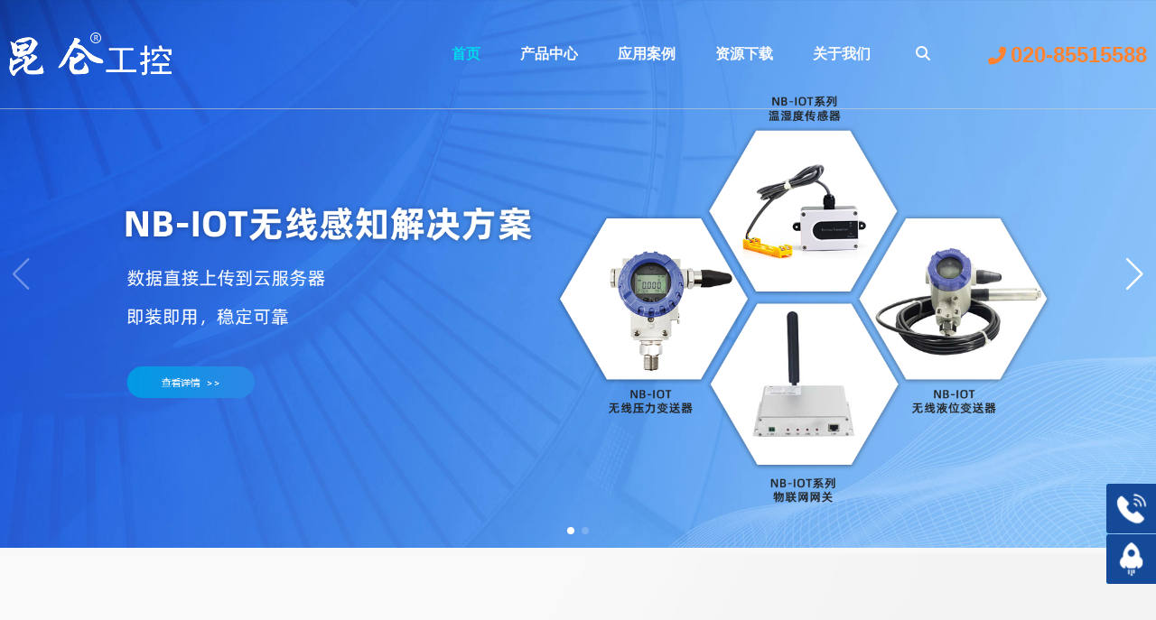

--- FILE ---
content_type: text/html; charset=utf-8
request_url: http://www.klgk.com/
body_size: 24926
content:
<!DOCTYPE html>
<html >

<head>
    <meta charset="utf-8">
    <meta name="viewport" content="width=device-width,initial-scale=1">    <meta name="renderer" content="webkit">
    <meta name="force-rendering" content="webkit">
    <meta http-equiv="X-UA-Compatible" content="IE=edge,chrome=1">
    <meta name="format-detection" content="telephone=no">
                <meta name="generator" content="supercache">
    <meta name="generated" content="1769588836">
                <link rel="shortcut icon" type="image/x-icon" href="//static2.17youhui.cn/uploads/sites/201/2023/12/686029f8167fe84f8973be7b9ed3ac9d.png">	
                <title>专业解决方案-智能仪表工业传感器-昆仑®工控-广州昆仑自动化设备有限公司</title>        <script class="reload-js" src="//static2.17youhui.cn/dist/visual/sites/201/global.js?ver=1761286325231-13077"></script>
    <script id="_CONFIG_">
        window["_CONFIG_"]["sidebar"]="";window["_CONFIG_"]["current"]={"module":"page","type":"page","id":1};window["_CONFIG_"]["login_url"]="";    </script>
    <link rel="stylesheet" href="//static2.17youhui.cn/dist/theme/static/css/core.css?ver=13077" defer>
    <link rel="stylesheet" href="//static2.17youhui.cn/dist/theme/static/css/main.css?ver=13077" defer>
        <link rel="stylesheet" href="//static2.17youhui.cn/dist/theme/static/css/main.media.css?ver=13077" defer>
        <script src="//static2.17youhui.cn/dist/theme/static/js/core.js?ver=13077"></script>
    <script src="//static2.17youhui.cn/dist/theme/static/js/main.js?ver=13077"></script>
    <link rel="stylesheet" class="reload-css" href="//static2.17youhui.cn/dist/visual/sites/201/style.css?ver=1761286325231-13077" defer>
    
    <link rel='dns-prefetch' href='//www.klgk.com' />
<link rel='dns-prefetch' href='//static2.17youhui.cn' />
<link rel='canonical' href='http://www.klgk.com' />


    <style class="custom-css-code">
    /* 阴影 */
.shadow{box-shadow: -6px 6px 12px 0px rgba(150,150,150,0.2);
-webkit-box-shadow: -6px 6px 12px 0px rgba(150,150,150,0.2);
-moz-box-shadow: -6px 6px 12px 0px rgba(150,150,150,0.2);}
    </style>
</head>
<body class="layout-full-width header-type-immersion header-type-mobile-default responsive">
<div class="App loading">
    <div class="Page ">

        <div class="Page-header">
            <div class="Page-header--main default">
    
<div class="Page-header--main__in container">
    <div class="Page-header--default">
        <div class="Page-header--logo">
<h1>
    <a href="/">
        <img class="all-logo" src="//static2.17youhui.cn/uploads/sites/201/2023/12/52d1046d4841facf7aacbd9294da21b8.png" alt="logo">
        <img class="mobile-logo" src="//static2.17youhui.cn/uploads/sites/201/2023/12/52d1046d4841facf7aacbd9294da21b8.png" alt="logo-mobile">
    </a>
</h1></div><div class="Page-header--menu"><div class="cc-element--wrapper menu-6979c864e5844--wrapper" >
<style style-id="menu-6979c864e5844">
[node-id="menu-6979c864e5844"].cc-menu.cc-menu--vertical .cc-menu--nav .cc-menu--item{box-sizing:border-box;} [node-id="menu-6979c864e5844"].cc-menu--style__line .line_box{background:rgba(255, 255, 255, 0);} [node-id="menu-6979c864e5844"].cc-menu--style__line .cc-menu--item.current > .line_box{width:100%;} [node-id="menu-6979c864e5844"] li.menu{color:#000000;} [node-id="menu-6979c864e5844"] .icon-active{color:#3c3c3c!important;} [node-id="menu-6979c864e5844"] .item-icon-active{color:#3c3c3c!important;} [node-id="menu-6979c864e5844"] .cc-menu--item a{font-size:16px;} [node-id="menu-6979c864e5844"] .cc-menu--item .cc-menu--nav > .cc-menu--item a{font-size:14px;} [node-id="menu-6979c864e5844"].cc-menu--horizontal{text-align:right;} [node-id="menu-6979c864e5844"].cc-menu--horizontal > .cc-menu--nav > .cc-menu--item{height:120px;line-height:120px;padding:0 20px;margin:0 0;} [node-id="menu-6979c864e5844"].cc-menu--vertical > .cc-menu--nav > .cc-menu--item{margin:0 0;} [node-id="menu-6979c864e5844"] .cc-menu--item .cc-menu--item .cc-menu--item__link{height:43px;line-height:43px;margin:0 0;} [node-id="menu-6979c864e5844"].cc-menu--vertical .cc-menu--item{line-height:120px;} [node-id="menu-6979c864e5844"].cc-menu--style__default .cc-menu--item,          [node-id="menu-6979c864e5844"].cc-menu--style__line > .cc-menu--nav >.cc-menu--item{background-color:rgba(254, 253, 253, 0);} [node-id="menu-6979c864e5844"].cc-menu--style__default .cc-menu--item.block,          [node-id="menu-6979c864e5844"].cc-menu--style__default .cc-menu--item.current,          [node-id="menu-6979c864e5844"].cc-menu--style__default .cc-menu--item:hover{background-color:rgba(255, 255, 255, 0);} [node-id="menu-6979c864e5844"]{font-size:16px;} [node-id="menu-6979c864e5844"].cc-menu--style__line .cc-menu--item.block,          [node-id="menu-6979c864e5844"].cc-menu--style__line .cc-menu--item.current,          [node-id="menu-6979c864e5844"].cc-menu--style__line .cc-menu--item:hover{border-bottom-color:rgba(255, 255, 255, 0);} [node-id="menu-6979c864e5844"] .cc-menu--item__link{color:#FCFCFC;} [node-id="menu-6979c864e5844"] .cc-menu--item.block > .cc-menu--item__link,          [node-id="menu-6979c864e5844"] .cc-menu--item.current > .cc-menu--item__link,          [node-id="menu-6979c864e5844"] .cc-menu--item:hover > .cc-menu--item__link,          [node-id="menu-6979c864e5844"] .cc-menu--item.active > .cc-menu--item__link{color:#00D9ED;} [node-id="menu-6979c864e5844"] .cc-menu--item .cc-menu--item{background-color:rgba(252, 252, 252, 1);} [node-id="menu-6979c864e5844"] .cc-menu--item .cc-menu--item.block,  [node-id="menu-6979c864e5844"] .cc-menu--item .cc-menu--item.current,  [node-id="menu-6979c864e5844"] .cc-menu--item .cc-menu--item:hover,  [node-id="menu-6979c864e5844"].cc-menu--style__default .cc-menu--item .cc-menu--item.block,  [node-id="menu-6979c864e5844"].cc-menu--style__default .cc-menu--item .cc-menu--item.current,  [node-id="menu-6979c864e5844"].cc-menu--style__default .cc-menu--item .cc-menu--item:hover,  [node-id="menu-6979c864e5844"].cc-menu--line-main .cc-menu--item .cc-menu--item.block,  [node-id="menu-6979c864e5844"].cc-menu--line-main .cc-menu--item .cc-menu--item.current,  [node-id="menu-6979c864e5844"].cc-menu--line-main .cc-menu--item .cc-menu--item:hover{background-color:var(--theme-color-dark);} [node-id="menu-6979c864e5844"] .cc-menu--item .cc-menu--item .cc-menu--item__link{color:#706F6F;text-align:left;} [node-id="menu-6979c864e5844"] .cc-menu--item .cc-menu--item.current > .cc-menu--item__link{color:#fff;text-align:left;} [node-id="menu-6979c864e5844"].cc-menu--style__default .cc-menu--item .cc-menu--item.block > .cc-menu--item__link,        [node-id="menu-6979c864e5844"].cc-menu--style__default .cc-menu--item .cc-menu--item.current > .cc-menu--item__link,        [node-id="menu-6979c864e5844"].cc-menu--style__default .cc-menu--item .cc-menu--item:hover > .cc-menu--item__link,        [node-id="menu-6979c864e5844"].cc-menu--line-main .cc-menu--item .cc-menu--item.block > .cc-menu--item__link,        [node-id="menu-6979c864e5844"].cc-menu--line-main .cc-menu--item .cc-menu--item.current > .cc-menu--item__link,        [node-id="menu-6979c864e5844"].cc-menu--line-main .cc-menu--item .cc-menu--item:hover > .cc-menu--item__link{color:#fff;} [node-id="menu-6979c864e5844"] .cc-menu--item .cc-menu--item__link{justify-content:flex-start;text-align:left;} [node-id="menu-6979c864e5844"] > .cc-menu--nav > li{font-weight:bolder;} [node-id="menu-6979c864e5844"].cc-menu--auto > .cc-menu--nav{font-size:16px;} [node-id="menu-6979c864e5844"].cc-menu--style__line .cc-menu--nav .cc-menu--item .cc-menu--item:hover > .cc-menu--item__link{color:#fff;} [node-id="menu-6979c864e5844"].cc-menu.cc-menu--auto__mini .item-icon-active{color:#3c3c3c!important;} @media only screen and (max-width: 767px){[node-id="menu-6979c864e5844"] .cc-menu--item a{font-size:16px;} [node-id="menu-6979c864e5844"] .cc-menu--item .cc-menu--nav > .cc-menu--item a{font-size:16px;} [node-id="menu-6979c864e5844"].cc-menu--horizontal > .cc-menu--nav > .cc-menu--item{height:60px;line-height:60px;padding:0 20px;} [node-id="menu-6979c864e5844"].cc-menu--vertical > .cc-menu--nav > .cc-menu--item{margin:20px 0;} [node-id="menu-6979c864e5844"].cc-menu--vertical .cc-menu--item{line-height:60px;} [node-id="menu-6979c864e5844"].cc-menu--style__default .cc-menu--item{background-color:#fff;} [node-id="menu-6979c864e5844"].cc-menu--style__default .cc-menu--item.block,          [node-id="menu-6979c864e5844"].cc-menu--style__default .cc-menu--item.current,          [node-id="menu-6979c864e5844"].cc-menu--style__default .cc-menu--item:hover{background-color:#fff;} [node-id="menu-6979c864e5844"].cc-menu--style__line .cc-menu--item.block,          [node-id="menu-6979c864e5844"].cc-menu--style__line .cc-menu--item.current,          [node-id="menu-6979c864e5844"].cc-menu--style__line .cc-menu--item:hover{border-bottom-color:#fff;} [node-id="menu-6979c864e5844"] .cc-menu--item__link{color:#3c3c3c;} [node-id="menu-6979c864e5844"] .cc-menu--item.block > .cc-menu--item__link,  [node-id="menu-6979c864e5844"] .cc-menu--item.current > .cc-menu--item__link,  [node-id="menu-6979c864e5844"] .cc-menu--item:hover > .cc-menu--item__link{color:#00b5ae;} [node-id="menu-6979c864e5844"] .cc-menu--item .cc-menu--item{background-color:#00b5ae;} [node-id="menu-6979c864e5844"] .cc-menu--item.block > .cc-menu--item__link,          [node-id="menu-6979c864e5844"] .cc-menu--item.current > .cc-menu--item__link,          [node-id="menu-6979c864e5844"] .cc-menu--item:hover > .cc-menu--item__link{color:#00b5ae;} [node-id="menu-6979c864e5844"] .cc-menu--item .cc-menu--item{background-color:#00b5ae;} [node-id="menu-6979c864e5844"] .cc-menu--item .cc-menu--item.block,          [node-id="menu-6979c864e5844"] .cc-menu--item .cc-menu--item.current,          [node-id="menu-6979c864e5844"] .cc-menu--item .cc-menu--item:hover,          [node-id="menu-6979c864e5844"].cc-menu--style__default .cc-menu--item .cc-menu--item.block,          [node-id="menu-6979c864e5844"].cc-menu--style__default .cc-menu--item .cc-menu--item.current,          [node-id="menu-6979c864e5844"].cc-menu--style__default .cc-menu--item .cc-menu--item:hover,          [node-id="menu-6979c864e5844"].cc-menu--line-main .cc-menu--item .cc-menu--item.block,          [node-id="menu-6979c864e5844"].cc-menu--line-main .cc-menu--item .cc-menu--item.current,          [node-id="menu-6979c864e5844"].cc-menu--line-main .cc-menu--item .cc-menu--item:hover{background-color:#009892;} [node-id="menu-6979c864e5844"] .cc-menu--item .cc-menu--item .cc-menu--item__link{color:#fff;} [node-id="menu-6979c864e5844"] .cc-menu--trigger i{color:#000000;} [node-id="menu-6979c864e5844"] .cc-menu--item .cc-menu--item.block > .cc-menu--item__link,          [node-id="menu-6979c864e5844"] .cc-menu--item .cc-menu--item.current > .cc-menu--item__link,          [node-id="menu-6979c864e5844"] .cc-menu--item .cc-menu--item:hover > .cc-menu--item__link{color:#fff;} [node-id="menu-6979c864e5844"].cc-menu.cc-menu--auto__mini .cc-menu--trigger i{color:#000000;} [node-id="menu-6979c864e5844"] .cc-menu--item .cc-menu--item .cc-menu--item__link{height:43px;line-height:43px;margin:0 0;} } @media only screen and (max-width:767px){[node-id="menu-6979c864e5844"].cc-menu--auto .cc-menu--expand__header{display:block;} [node-id="menu-6979c864e5844"].cc-menu--auto > .cc-menu--nav{display:none;opacity:0;/*position:fixed;*/;position:relative;z-index:25;width:100%;left:0;top:50px;height:calc(100% - 50px);padding:0 10px;box-sizing:border-box;overflow:hidden;overflow-y:auto;} } @media only screen and (min-width: 767px){}
</style>
<div node-id="menu-6979c864e5844" node-type="menu" class="cc-menu cc-menu--style__default cc-menu--horizontal cc-menu--line-main" >
            <ul class="cc-menu--nav">
        <li class="cc-menu--item current">
            <div class="cc-menu--item__link">
                <a  target="_self" href="http://www.klgk.com" >
                            <span class="cc-menu--item__title">
                                首页
                            </span>
                            
                        </a>
                
            </div>
            
        </li>
    
        <li class="cc-menu--item">
            <div class="cc-menu--item__link">
                <a  target="_self" href="http://www.klgk.com/%e4%ba%a7%e5%93%81%e4%b8%ad%e5%bf%83" >
                            <span class="cc-menu--item__title">
                                产品中心
                            </span>
                            
                        </a>
                <i class="fas fa-caret-down down-icon"></i>
            </div>
            <ul class="cc-menu--nav">
        <li class="cc-menu--item">
            <div class="cc-menu--item__link">
                <a  target="_self" href="http://www.klgk.com/category/%e5%b7%a5%e4%b8%9a%e4%bc%a0%e6%84%9f%e5%99%a8" >
                            <span class="cc-menu--item__title">
                                工业传感器
                            </span>
                            
                        </a>
                
            </div>
            
        </li>
    
        <li class="cc-menu--item">
            <div class="cc-menu--item__link">
                <a  target="_self" href="http://www.klgk.com/category/%e6%99%ba%e8%83%bd%e4%bb%aa%e8%a1%a8" >
                            <span class="cc-menu--item__title">
                                智能仪表
                            </span>
                            
                        </a>
                
            </div>
            
        </li>
    
        <li class="cc-menu--item">
            <div class="cc-menu--item__link">
                <a  target="_self" href="http://www.klgk.com/category/%e6%99%ba%e8%83%bd%e6%a8%a1%e5%9d%97" >
                            <span class="cc-menu--item__title">
                                智能模块
                            </span>
                            
                        </a>
                
            </div>
            
        </li>
    
        <li class="cc-menu--item">
            <div class="cc-menu--item__link">
                <a  target="_self" href="http://www.klgk.com/category/%e4%ba%ba%e6%9c%ba%e7%95%8c%e9%9d%a2" >
                            <span class="cc-menu--item__title">
                                人机界面
                            </span>
                            
                        </a>
                
            </div>
            
        </li>
    
        <li class="cc-menu--item">
            <div class="cc-menu--item__link">
                <a  target="_self" href="http://www.klgk.com/category/%e6%97%a0%e7%ba%bf%e7%89%a9%e8%81%94%e7%bd%91" >
                            <span class="cc-menu--item__title">
                                无线物联网
                            </span>
                            
                        </a>
                
            </div>
            
        </li>
    </ul>
        </li>
    
        <li class="cc-menu--item">
            <div class="cc-menu--item__link">
                <a  target="_self" href="http://www.klgk.com/%e5%ba%94%e7%94%a8%e6%a1%88%e4%be%8b" >
                            <span class="cc-menu--item__title">
                                应用案例
                            </span>
                            
                        </a>
                
            </div>
            
        </li>
    
        <li class="cc-menu--item">
            <div class="cc-menu--item__link">
                <a  target="_self" href="http://www.klgk.com/%e8%b5%84%e6%ba%90%e4%b8%8b%e8%bd%bd" >
                            <span class="cc-menu--item__title">
                                资源下载
                            </span>
                            
                        </a>
                
            </div>
            
        </li>
    
        <li class="cc-menu--item">
            <div class="cc-menu--item__link">
                <a  target="_self" href="http://www.klgk.com/%e5%85%b3%e4%ba%8e%e6%88%91%e4%bb%ac" >
                            <span class="cc-menu--item__title">
                                关于我们
                            </span>
                            
                        </a>
                <i class="fas fa-caret-down down-icon"></i>
            </div>
            <ul class="cc-menu--nav">
        <li class="cc-menu--item">
            <div class="cc-menu--item__link">
                <a  target="_self" href="http://www.klgk.com/%e5%85%b3%e4%ba%8e%e6%88%91%e4%bb%ac" >
                            <span class="cc-menu--item__title">
                                公司简介
                            </span>
                            
                        </a>
                
            </div>
            
        </li>
    
        <li class="cc-menu--item">
            <div class="cc-menu--item__link">
                <a  target="_self" href="http://www.klgk.com/%e5%85%b3%e4%ba%8e%e6%88%91%e4%bb%ac/%e6%96%b0%e9%97%bb%e4%b8%ad%e5%bf%83" >
                            <span class="cc-menu--item__title">
                                新闻中心
                            </span>
                            
                        </a>
                
            </div>
            
        </li>
    
        <li class="cc-menu--item">
            <div class="cc-menu--item__link">
                <a  target="_self" href="http://www.klgk.com/%e5%85%b3%e4%ba%8e%e6%88%91%e4%bb%ac/%e8%81%94%e7%b3%bb%e6%88%91%e4%bb%ac" >
                            <span class="cc-menu--item__title">
                                联系我们
                            </span>
                            
                        </a>
                
            </div>
            
        </li>
    </ul>
        </li>
    </ul>    </div>

<script>(function() {
    useComponent('menu').default({"id":"menu-6979c864e5844","options":{"hover_show":"no","show_cur_sub":"no","retain_hover":"none","line-style-obj":"main_menu","line-style":"left","mode":"horizontal","style":"default","menu-item-repulsion":"no","show_arrow_translation":"no","nowrap":"no","active-menu":0}})
})()</script></div></div>
        <div class="Page-header--widgets">
            
<div class="Page-header--search search-style-icon2"><div tabindex="-1" class="search-wrapper">
    
    
            <div class="search-icon2">
            <i style="color:#FFFFFF" class="fas fa-search"></i>
        </div>
        <form action="http://www.klgk.com/search" target="_blank">
            <div class="search-input-text">
                <input class="cc-form--input2" type="text" name="search" placeholder="搜索">
                <button class="cc-icon">
                    <i style="color:#000000" class="fa fa-search"></i> 
                </button>
            </div>
        </form>
        
</div>
</div>        </div>

        <div class="Page-slot--template-header_in" template_type="global" template_position="template-header_in" template_id="33"><div node-id="id-94-yjjjkp5pml" node-type="row" class="cc-row cc-slot--wrapper cc-row--flex cc-row--justify__start cc-row--align__top cc-row--width__default"><script>(function() {
    useComponent('row').default({"id":"id-94-yjjjkp5pml","options":{"full-width":"default","adaption-height":"no","background-video":"","noheader-full-height":"no","auto-flex":[],"auto-flex-enable":"no"}})
})()</script><div node-id="id-21-v82fdyfc9u" node-type="column" class="cc-col cc-slot--wrapper cc-col--align__middle cc-col--justify__start cc-col-24 cc-col-xl-24 cc-col-lg3-24 cc-col-lg2-24 cc-col-lg-24 cc-col-md-24 cc-col-sm-24 cc-col-xs-24"><script>(function() {
    useComponent('column').default({"id":"id-21-v82fdyfc9u","options":[]})
})()</script><div class="cc-element--wrapper id-91-fdtlxbulnx--wrapper" >
<style style-id="id-91-fdtlxbulnx">
[node-id="id-91-fdtlxbulnx"] .cc-textblock__body{padding:0px;}
</style>
<div node-id="id-91-fdtlxbulnx" node-type="textblock" class="cc-textblock" >
    <div class="cc-textblock__body richtext">
        <p style="text-align: right;"><span style="color: #ff8331;">&nbsp;<span class="mark-fapkw"><!-- . --><span contenteditable="false" class="mark-fapk fas fa-phone-alt" style="font-size: 20px;"></span></span><strong><span style="font-size: 18px;">&nbsp;<span style="font-size: 24px;">020-85515588</span></span></strong></span></p>    </div>
</div>

<script>(function() {
    useComponent('textblock').default({"id":"id-91-fdtlxbulnx","options":[]})
})()</script></div></div></div></div>    </div>
</div>
</div>
<div class="Page-header--main__placeholder"></div>


<div class="Page-header--mobile default">
            
<div class="Page-header--simple">
    <div class="Page-header--logo">
<h1>
    <a href="/">
        <img class="all-logo" src="//static2.17youhui.cn/uploads/sites/201/2023/12/52d1046d4841facf7aacbd9294da21b8.png" alt="logo">
        <img class="mobile-logo" src="//static2.17youhui.cn/uploads/sites/201/2023/12/52d1046d4841facf7aacbd9294da21b8.png" alt="logo-mobile">
    </a>
</h1></div>        <div class="Page-header--icons">
        <ul>
            <li class="menu">
                <i class="fas fa-align-justify"></i>
            </li>

            
        </ul>
    </div>
</div>
<div class="Page-header--shade">

    <div class="Page-header--shade__menu">
        <div class="cc-element--wrapper menu-6979c864ef1cc--wrapper" >
<style style-id="menu-6979c864ef1cc">
[node-id="menu-6979c864ef1cc"].cc-menu.cc-menu--vertical .cc-menu--nav .cc-menu--item{box-sizing:border-box;} [node-id="menu-6979c864ef1cc"].cc-menu--style__line .line_box{background:rgba(255, 255, 255, 0);} [node-id="menu-6979c864ef1cc"].cc-menu--style__line .cc-menu--item.current > .line_box{width:100%;} [node-id="menu-6979c864ef1cc"] li.menu{color:#000000;} [node-id="menu-6979c864ef1cc"] .icon-active{color:#3c3c3c!important;} [node-id="menu-6979c864ef1cc"] .item-icon-active{color:#3c3c3c!important;} [node-id="menu-6979c864ef1cc"] .cc-menu--item a{font-size:16px;} [node-id="menu-6979c864ef1cc"] .cc-menu--item .cc-menu--nav > .cc-menu--item a{font-size:14px;} [node-id="menu-6979c864ef1cc"].cc-menu--horizontal{text-align:right;} [node-id="menu-6979c864ef1cc"].cc-menu--horizontal > .cc-menu--nav > .cc-menu--item{height:120px;line-height:120px;padding:0 20px;margin:0 0;} [node-id="menu-6979c864ef1cc"].cc-menu--vertical > .cc-menu--nav > .cc-menu--item{margin:0 0;} [node-id="menu-6979c864ef1cc"] .cc-menu--item .cc-menu--item .cc-menu--item__link{height:43px;line-height:43px;margin:0 0;} [node-id="menu-6979c864ef1cc"].cc-menu--vertical .cc-menu--item{line-height:120px;} [node-id="menu-6979c864ef1cc"].cc-menu--style__default .cc-menu--item,          [node-id="menu-6979c864ef1cc"].cc-menu--style__line > .cc-menu--nav >.cc-menu--item{background-color:rgba(254, 253, 253, 0);} [node-id="menu-6979c864ef1cc"].cc-menu--style__default .cc-menu--item.block,          [node-id="menu-6979c864ef1cc"].cc-menu--style__default .cc-menu--item.current,          [node-id="menu-6979c864ef1cc"].cc-menu--style__default .cc-menu--item:hover{background-color:rgba(255, 255, 255, 0);} [node-id="menu-6979c864ef1cc"]{font-size:16px;} [node-id="menu-6979c864ef1cc"].cc-menu--style__line .cc-menu--item.block,          [node-id="menu-6979c864ef1cc"].cc-menu--style__line .cc-menu--item.current,          [node-id="menu-6979c864ef1cc"].cc-menu--style__line .cc-menu--item:hover{border-bottom-color:rgba(255, 255, 255, 0);} [node-id="menu-6979c864ef1cc"] .cc-menu--item__link{color:#FCFCFC;} [node-id="menu-6979c864ef1cc"] .cc-menu--item.block > .cc-menu--item__link,          [node-id="menu-6979c864ef1cc"] .cc-menu--item.current > .cc-menu--item__link,          [node-id="menu-6979c864ef1cc"] .cc-menu--item:hover > .cc-menu--item__link,          [node-id="menu-6979c864ef1cc"] .cc-menu--item.active > .cc-menu--item__link{color:#00D9ED;} [node-id="menu-6979c864ef1cc"] .cc-menu--item .cc-menu--item{background-color:rgba(252, 252, 252, 1);} [node-id="menu-6979c864ef1cc"] .cc-menu--item .cc-menu--item.block,  [node-id="menu-6979c864ef1cc"] .cc-menu--item .cc-menu--item.current,  [node-id="menu-6979c864ef1cc"] .cc-menu--item .cc-menu--item:hover,  [node-id="menu-6979c864ef1cc"].cc-menu--style__default .cc-menu--item .cc-menu--item.block,  [node-id="menu-6979c864ef1cc"].cc-menu--style__default .cc-menu--item .cc-menu--item.current,  [node-id="menu-6979c864ef1cc"].cc-menu--style__default .cc-menu--item .cc-menu--item:hover,  [node-id="menu-6979c864ef1cc"].cc-menu--line-main .cc-menu--item .cc-menu--item.block,  [node-id="menu-6979c864ef1cc"].cc-menu--line-main .cc-menu--item .cc-menu--item.current,  [node-id="menu-6979c864ef1cc"].cc-menu--line-main .cc-menu--item .cc-menu--item:hover{background-color:var(--theme-color-dark);} [node-id="menu-6979c864ef1cc"] .cc-menu--item .cc-menu--item .cc-menu--item__link{color:#706F6F;text-align:left;} [node-id="menu-6979c864ef1cc"] .cc-menu--item .cc-menu--item.current > .cc-menu--item__link{color:#fff;text-align:left;} [node-id="menu-6979c864ef1cc"].cc-menu--style__default .cc-menu--item .cc-menu--item.block > .cc-menu--item__link,        [node-id="menu-6979c864ef1cc"].cc-menu--style__default .cc-menu--item .cc-menu--item.current > .cc-menu--item__link,        [node-id="menu-6979c864ef1cc"].cc-menu--style__default .cc-menu--item .cc-menu--item:hover > .cc-menu--item__link,        [node-id="menu-6979c864ef1cc"].cc-menu--line-main .cc-menu--item .cc-menu--item.block > .cc-menu--item__link,        [node-id="menu-6979c864ef1cc"].cc-menu--line-main .cc-menu--item .cc-menu--item.current > .cc-menu--item__link,        [node-id="menu-6979c864ef1cc"].cc-menu--line-main .cc-menu--item .cc-menu--item:hover > .cc-menu--item__link{color:#fff;} [node-id="menu-6979c864ef1cc"] .cc-menu--item .cc-menu--item__link{justify-content:flex-start;text-align:left;} [node-id="menu-6979c864ef1cc"] > .cc-menu--nav > li{font-weight:bolder;} [node-id="menu-6979c864ef1cc"].cc-menu--auto > .cc-menu--nav{font-size:16px;} [node-id="menu-6979c864ef1cc"].cc-menu--style__line .cc-menu--nav .cc-menu--item .cc-menu--item:hover > .cc-menu--item__link{color:#fff;} [node-id="menu-6979c864ef1cc"].cc-menu.cc-menu--auto__mini .item-icon-active{color:#3c3c3c!important;} @media only screen and (max-width: 767px){[node-id="menu-6979c864ef1cc"] .cc-menu--item a{font-size:16px;} [node-id="menu-6979c864ef1cc"] .cc-menu--item .cc-menu--nav > .cc-menu--item a{font-size:14px;} [node-id="menu-6979c864ef1cc"].cc-menu--horizontal > .cc-menu--nav > .cc-menu--item{height:56px;line-height:56px;padding:0 0px;} [node-id="menu-6979c864ef1cc"].cc-menu--vertical > .cc-menu--nav > .cc-menu--item{margin:0px 0;} [node-id="menu-6979c864ef1cc"].cc-menu--vertical .cc-menu--item{line-height:56px;} [node-id="menu-6979c864ef1cc"].cc-menu--style__default .cc-menu--item{background-color:#fff;} [node-id="menu-6979c864ef1cc"].cc-menu--style__default .cc-menu--item.block,          [node-id="menu-6979c864ef1cc"].cc-menu--style__default .cc-menu--item.current,          [node-id="menu-6979c864ef1cc"].cc-menu--style__default .cc-menu--item:hover{background-color:rgba(244, 244, 244, 1);} [node-id="menu-6979c864ef1cc"].cc-menu--style__line .cc-menu--item.block,          [node-id="menu-6979c864ef1cc"].cc-menu--style__line .cc-menu--item.current,          [node-id="menu-6979c864ef1cc"].cc-menu--style__line .cc-menu--item:hover{border-bottom-color:rgba(244, 244, 244, 1);} [node-id="menu-6979c864ef1cc"] .cc-menu--item__link{color:#3c3c3c;} [node-id="menu-6979c864ef1cc"] .cc-menu--item.block > .cc-menu--item__link,  [node-id="menu-6979c864ef1cc"] .cc-menu--item.current > .cc-menu--item__link,  [node-id="menu-6979c864ef1cc"] .cc-menu--item:hover > .cc-menu--item__link{color:var(--theme-color);} [node-id="menu-6979c864ef1cc"] .cc-menu--item .cc-menu--item{background-color:rgba(248, 248, 248, 1);} [node-id="menu-6979c864ef1cc"] .cc-menu--item.block > .cc-menu--item__link,          [node-id="menu-6979c864ef1cc"] .cc-menu--item.current > .cc-menu--item__link,          [node-id="menu-6979c864ef1cc"] .cc-menu--item:hover > .cc-menu--item__link{color:var(--theme-color);} [node-id="menu-6979c864ef1cc"] .cc-menu--item .cc-menu--item{background-color:rgba(248, 248, 248, 1);} [node-id="menu-6979c864ef1cc"] .cc-menu--item .cc-menu--item.block,          [node-id="menu-6979c864ef1cc"] .cc-menu--item .cc-menu--item.current,          [node-id="menu-6979c864ef1cc"] .cc-menu--item .cc-menu--item:hover,          [node-id="menu-6979c864ef1cc"].cc-menu--style__default .cc-menu--item .cc-menu--item.block,          [node-id="menu-6979c864ef1cc"].cc-menu--style__default .cc-menu--item .cc-menu--item.current,          [node-id="menu-6979c864ef1cc"].cc-menu--style__default .cc-menu--item .cc-menu--item:hover,          [node-id="menu-6979c864ef1cc"].cc-menu--line-main .cc-menu--item .cc-menu--item.block,          [node-id="menu-6979c864ef1cc"].cc-menu--line-main .cc-menu--item .cc-menu--item.current,          [node-id="menu-6979c864ef1cc"].cc-menu--line-main .cc-menu--item .cc-menu--item:hover{background-color:var(--theme-color-dark);} [node-id="menu-6979c864ef1cc"] .cc-menu--item .cc-menu--item .cc-menu--item__link{color:#717171;} [node-id="menu-6979c864ef1cc"] .cc-menu--trigger i{color:#000000;} [node-id="menu-6979c864ef1cc"] .cc-menu--item .cc-menu--item.block > .cc-menu--item__link,          [node-id="menu-6979c864ef1cc"] .cc-menu--item .cc-menu--item.current > .cc-menu--item__link,          [node-id="menu-6979c864ef1cc"] .cc-menu--item .cc-menu--item:hover > .cc-menu--item__link{color:#fff;} [node-id="menu-6979c864ef1cc"].cc-menu.cc-menu--auto__mini .cc-menu--trigger i{color:#000000;} [node-id="menu-6979c864ef1cc"] .cc-menu--item .cc-menu--item .cc-menu--item__link{height:43px;line-height:43px;margin:0 0;} } @media only screen and (max-width:767px){[node-id="menu-6979c864ef1cc"].cc-menu--auto .cc-menu--expand__header{display:block;} [node-id="menu-6979c864ef1cc"].cc-menu--auto > .cc-menu--nav{display:none;opacity:0;/*position:fixed;*/;position:relative;z-index:25;width:100%;left:0;top:50px;height:calc(100% - 50px);padding:0 10px;box-sizing:border-box;overflow:hidden;overflow-y:auto;} } @media only screen and (min-width: 767px){}
</style>
<div node-id="menu-6979c864ef1cc" node-type="menu" class="cc-menu cc-menu--style__default cc-menu--vertical cc-menu--arrow-icon" >
            <ul class="cc-menu--nav">
        <li class="cc-menu--item current">
            <div class="cc-menu--item__link">
                <a  target="_self" href="http://www.klgk.com" >
                            <span class="cc-menu--item__title">
                                首页
                            </span>
                            
                        </a>
                
            </div>
            
        </li>
    
        <li class="cc-menu--item">
            <div class="cc-menu--item__link">
                <a  target="_self" href="http://www.klgk.com/%e4%ba%a7%e5%93%81%e4%b8%ad%e5%bf%83" >
                            <span class="cc-menu--item__title">
                                产品中心
                            </span>
                            
                        </a>
                <i class="fas fa-caret-down down-icon"></i>
            </div>
            <ul class="cc-menu--nav">
        <li class="cc-menu--item">
            <div class="cc-menu--item__link">
                <a  target="_self" href="http://www.klgk.com/category/%e5%b7%a5%e4%b8%9a%e4%bc%a0%e6%84%9f%e5%99%a8" >
                            <span class="cc-menu--item__title">
                                工业传感器
                            </span>
                            
                        </a>
                <i class="fas fa-caret-down down-icon"></i>
            </div>
            <ul class="cc-menu--nav">
        <li class="cc-menu--item">
            <div class="cc-menu--item__link">
                <a  target="_self" href="http://www.klgk.com/category/%e5%b7%a5%e4%b8%9a%e4%bc%a0%e6%84%9f%e5%99%a8/%e5%8e%8b%e5%8a%9b%e6%b5%8b%e9%87%8f%e7%b3%bb%e5%88%97" >
                            <span class="cc-menu--item__title">
                                压力测量系列
                            </span>
                            
                        </a>
                
            </div>
            
        </li>
    
        <li class="cc-menu--item">
            <div class="cc-menu--item__link">
                <a  target="_self" href="http://www.klgk.com/category/%e5%b7%a5%e4%b8%9a%e4%bc%a0%e6%84%9f%e5%99%a8/%e6%b6%b2%e4%bd%8d%e6%b5%8b%e9%87%8f%e7%b3%bb%e5%88%97" >
                            <span class="cc-menu--item__title">
                                液位测量系列
                            </span>
                            
                        </a>
                
            </div>
            
        </li>
    
        <li class="cc-menu--item">
            <div class="cc-menu--item__link">
                <a  target="_self" href="http://www.klgk.com/category/%e5%b7%a5%e4%b8%9a%e4%bc%a0%e6%84%9f%e5%99%a8/%e7%89%a9%e4%bd%8d%e6%b5%8b%e9%87%8f%e7%b3%bb%e5%88%97" >
                            <span class="cc-menu--item__title">
                                物位测量系列
                            </span>
                            
                        </a>
                
            </div>
            
        </li>
    
        <li class="cc-menu--item">
            <div class="cc-menu--item__link">
                <a  target="_self" href="http://www.klgk.com/category/%e5%b7%a5%e4%b8%9a%e4%bc%a0%e6%84%9f%e5%99%a8/%e6%b8%a9%e5%ba%a6%e6%b5%8b%e6%8e%a7%e7%b3%bb%e5%88%97" >
                            <span class="cc-menu--item__title">
                                温度测控系列
                            </span>
                            
                        </a>
                
            </div>
            
        </li>
    
        <li class="cc-menu--item">
            <div class="cc-menu--item__link">
                <a  target="_self" href="http://www.klgk.com/category/%e5%b7%a5%e4%b8%9a%e4%bc%a0%e6%84%9f%e5%99%a8/%e6%b8%a9%e6%b9%bf%e5%ba%a6%e6%b5%8b%e6%8e%a7%e7%b3%bb%e5%88%97" >
                            <span class="cc-menu--item__title">
                                温湿度测控系列
                            </span>
                            
                        </a>
                
            </div>
            
        </li>
    
        <li class="cc-menu--item">
            <div class="cc-menu--item__link">
                <a  target="_self" href="http://www.klgk.com/category/%e5%b7%a5%e4%b8%9a%e4%bc%a0%e6%84%9f%e5%99%a8/%e6%b0%b4%e6%b5%b8%e5%8f%98%e9%80%81%e5%99%a8%e7%b3%bb%e5%88%97" >
                            <span class="cc-menu--item__title">
                                水浸变送器系列
                            </span>
                            
                        </a>
                
            </div>
            
        </li>
    
        <li class="cc-menu--item">
            <div class="cc-menu--item__link">
                <a  target="_self" href="http://www.klgk.com/category/%e5%b7%a5%e4%b8%9a%e4%bc%a0%e6%84%9f%e5%99%a8/%e4%ba%8c%e6%b0%a7%e5%8c%96%e7%a2%b3%e7%b3%bb%e5%88%97" >
                            <span class="cc-menu--item__title">
                                二氧化碳系列
                            </span>
                            
                        </a>
                
            </div>
            
        </li>
    
        <li class="cc-menu--item">
            <div class="cc-menu--item__link">
                <a  target="_self" href="http://www.klgk.com/category/%e5%b7%a5%e4%b8%9a%e4%bc%a0%e6%84%9f%e5%99%a8/%e6%b5%81%e9%87%8f%e6%b5%8b%e9%87%8f%e7%b3%bb%e5%88%97" >
                            <span class="cc-menu--item__title">
                                流量测量系列
                            </span>
                            
                        </a>
                
            </div>
            
        </li>
    
        <li class="cc-menu--item">
            <div class="cc-menu--item__link">
                <a  target="_self" href="http://www.klgk.com/category/%e5%b7%a5%e4%b8%9a%e4%bc%a0%e6%84%9f%e5%99%a8/%e7%a7%b0%e9%87%8d%e6%b5%8b%e9%87%8f%e7%b3%bb%e5%88%97" >
                            <span class="cc-menu--item__title">
                                称重测量系列
                            </span>
                            
                        </a>
                
            </div>
            
        </li>
    
        <li class="cc-menu--item">
            <div class="cc-menu--item__link">
                <a  target="_self" href="http://www.klgk.com/category/%e5%b7%a5%e4%b8%9a%e4%bc%a0%e6%84%9f%e5%99%a8/%e7%b2%89%e5%b0%98%e7%85%a7%e5%ba%a6%e7%b3%bb%e5%88%97" >
                            <span class="cc-menu--item__title">
                                粉尘照度系列
                            </span>
                            
                        </a>
                
            </div>
            
        </li>
    </ul>
        </li>
    
        <li class="cc-menu--item">
            <div class="cc-menu--item__link">
                <a  target="_self" href="http://www.klgk.com/category/%e6%99%ba%e8%83%bd%e4%bb%aa%e8%a1%a8" >
                            <span class="cc-menu--item__title">
                                智能仪表
                            </span>
                            
                        </a>
                <i class="fas fa-caret-down down-icon"></i>
            </div>
            <ul class="cc-menu--nav">
        <li class="cc-menu--item">
            <div class="cc-menu--item__link">
                <a  target="_self" href="http://www.klgk.com/category/%e6%99%ba%e8%83%bd%e4%bb%aa%e8%a1%a8/%e5%8a%9b%e5%80%bc%e6%98%be%e7%a4%ba%e6%8e%a7%e5%88%b6%e4%bb%aa" >
                            <span class="cc-menu--item__title">
                                力值显示控制仪
                            </span>
                            
                        </a>
                
            </div>
            
        </li>
    
        <li class="cc-menu--item">
            <div class="cc-menu--item__link">
                <a  target="_self" href="http://www.klgk.com/category/%e6%99%ba%e8%83%bd%e4%bb%aa%e8%a1%a8/%e5%8d%95%e8%b7%af%e6%98%be%e7%a4%ba%e6%8e%a7%e5%88%b6%e4%bb%aa" >
                            <span class="cc-menu--item__title">
                                单路显示控制仪
                            </span>
                            
                        </a>
                
            </div>
            
        </li>
    
        <li class="cc-menu--item">
            <div class="cc-menu--item__link">
                <a  target="_self" href="http://www.klgk.com/category/%e6%99%ba%e8%83%bd%e4%bb%aa%e8%a1%a8/%e5%a4%9a%e8%b7%af%e6%98%be%e7%a4%ba%e6%8e%a7%e5%88%b6%e4%bb%aa" >
                            <span class="cc-menu--item__title">
                                多路显示控制仪
                            </span>
                            
                        </a>
                
            </div>
            
        </li>
    
        <li class="cc-menu--item">
            <div class="cc-menu--item__link">
                <a  target="_self" href="http://www.klgk.com/category/%e6%99%ba%e8%83%bd%e4%bb%aa%e8%a1%a8/%e6%99%ba%e8%83%bd%e5%b7%a1%e6%a3%80%e6%98%be%e7%a4%ba%e4%bb%aa" >
                            <span class="cc-menu--item__title">
                                智能巡检显示仪
                            </span>
                            
                        </a>
                
            </div>
            
        </li>
    
        <li class="cc-menu--item">
            <div class="cc-menu--item__link">
                <a  target="_self" href="http://www.klgk.com/category/%e6%99%ba%e8%83%bd%e4%bb%aa%e8%a1%a8/%e5%bd%a9%e8%89%b2%e6%97%a0%e7%ba%b8%e8%ae%b0%e5%bd%95%e4%bb%aa" >
                            <span class="cc-menu--item__title">
                                彩色无纸记录仪
                            </span>
                            
                        </a>
                
            </div>
            
        </li>
    
        <li class="cc-menu--item">
            <div class="cc-menu--item__link">
                <a  target="_self" href="http://www.klgk.com/category/%e6%99%ba%e8%83%bd%e4%bb%aa%e8%a1%a8/pid%e6%8e%a7%e5%88%b6%e8%b0%83%e8%8a%82%e4%bb%aa" >
                            <span class="cc-menu--item__title">
                                PID控制调节仪
                            </span>
                            
                        </a>
                
            </div>
            
        </li>
    
        <li class="cc-menu--item">
            <div class="cc-menu--item__link">
                <a  target="_self" href="http://www.klgk.com/category/%e6%99%ba%e8%83%bd%e4%bb%aa%e8%a1%a8/%e4%bd%8d%e7%a7%bb%e8%ae%a1%e6%95%b0%e6%98%be%e7%a4%ba%e4%bb%aa" >
                            <span class="cc-menu--item__title">
                                位移计数显示仪
                            </span>
                            
                        </a>
                
            </div>
            
        </li>
    
        <li class="cc-menu--item">
            <div class="cc-menu--item__link">
                <a  target="_self" href="http://www.klgk.com/category/%e6%99%ba%e8%83%bd%e4%bb%aa%e8%a1%a8/%e8%bd%ac%e9%80%9f%e6%98%be%e7%a4%ba%e6%b5%8b%e6%8e%a7%e4%bb%aa" >
                            <span class="cc-menu--item__title">
                                转速显示测控仪
                            </span>
                            
                        </a>
                
            </div>
            
        </li>
    
        <li class="cc-menu--item">
            <div class="cc-menu--item__link">
                <a  target="_self" href="http://www.klgk.com/category/%e6%99%ba%e8%83%bd%e4%bb%aa%e8%a1%a8/%e6%b5%81%e9%87%8f%e7%83%ad%e8%83%bd%e7%a7%af%e7%ae%97%e4%bb%aa" >
                            <span class="cc-menu--item__title">
                                流量热能积算仪
                            </span>
                            
                        </a>
                
            </div>
            
        </li>
    
        <li class="cc-menu--item">
            <div class="cc-menu--item__link">
                <a  target="_self" href="http://www.klgk.com/category/%e6%99%ba%e8%83%bd%e4%bb%aa%e8%a1%a8/%e5%ae%9a%e9%87%8f%e6%98%be%e7%a4%ba%e6%8e%a7%e5%88%b6%e4%bb%aa" >
                            <span class="cc-menu--item__title">
                                定量显示控制仪
                            </span>
                            
                        </a>
                
            </div>
            
        </li>
    
        <li class="cc-menu--item">
            <div class="cc-menu--item__link">
                <a  target="_self" href="http://www.klgk.com/category/%e6%99%ba%e8%83%bd%e4%bb%aa%e8%a1%a8/%e6%99%ba%e8%83%bd%e4%bf%a1%e5%8f%b7%e5%8f%91%e7%94%9f%e5%99%a8" >
                            <span class="cc-menu--item__title">
                                智能信号发生器
                            </span>
                            
                        </a>
                
            </div>
            
        </li>
    
        <li class="cc-menu--item">
            <div class="cc-menu--item__link">
                <a  target="_self" href="http://www.klgk.com/category/%e6%99%ba%e8%83%bd%e4%bb%aa%e8%a1%a8/%e6%99%ba%e8%83%bd%e6%8e%a7%e5%88%b6%e6%93%8d%e4%bd%9c%e5%99%a8" >
                            <span class="cc-menu--item__title">
                                智能控制操作器
                            </span>
                            
                        </a>
                
            </div>
            
        </li>
    
        <li class="cc-menu--item">
            <div class="cc-menu--item__link">
                <a  target="_self" href="http://www.klgk.com/category/%e6%99%ba%e8%83%bd%e4%bb%aa%e8%a1%a8/%e5%85%b6%e5%ae%83%e4%bb%aa%e8%a1%a8%e7%b1%bb%e4%ba%a7%e5%93%81" >
                            <span class="cc-menu--item__title">
                                其它仪表类产品
                            </span>
                            
                        </a>
                
            </div>
            
        </li>
    </ul>
        </li>
    
        <li class="cc-menu--item">
            <div class="cc-menu--item__link">
                <a  target="_self" href="http://www.klgk.com/category/%e6%99%ba%e8%83%bd%e6%a8%a1%e5%9d%97" >
                            <span class="cc-menu--item__title">
                                智能模块
                            </span>
                            
                        </a>
                <i class="fas fa-caret-down down-icon"></i>
            </div>
            <ul class="cc-menu--nav">
        <li class="cc-menu--item">
            <div class="cc-menu--item__link">
                <a  target="_self" href="http://www.klgk.com/category/%e6%99%ba%e8%83%bd%e6%a8%a1%e5%9d%97/%e6%95%b0%e6%8d%ae%e9%87%87%e9%9b%86%e6%a8%a1%e5%9d%97" >
                            <span class="cc-menu--item__title">
                                数据采集模块
                            </span>
                            
                        </a>
                
            </div>
            
        </li>
    
        <li class="cc-menu--item">
            <div class="cc-menu--item__link">
                <a  target="_self" href="http://www.klgk.com/category/%e6%99%ba%e8%83%bd%e6%a8%a1%e5%9d%97/%e4%bf%a1%e5%8f%b7%e9%9a%94%e7%a6%bb%e6%a8%a1%e5%9d%97" >
                            <span class="cc-menu--item__title">
                                信号隔离模块
                            </span>
                            
                        </a>
                
            </div>
            
        </li>
    
        <li class="cc-menu--item">
            <div class="cc-menu--item__link">
                <a  target="_self" href="http://www.klgk.com/category/%e6%99%ba%e8%83%bd%e6%a8%a1%e5%9d%97/%e9%9a%94%e7%a6%bb%e5%bc%8f%e5%ae%89%e5%85%a8%e6%a0%85" >
                            <span class="cc-menu--item__title">
                                隔离式安全栅
                            </span>
                            
                        </a>
                
            </div>
            
        </li>
    </ul>
        </li>
    
        <li class="cc-menu--item">
            <div class="cc-menu--item__link">
                <a  target="_self" href="http://www.klgk.com/category/%e4%ba%ba%e6%9c%ba%e7%95%8c%e9%9d%a2" >
                            <span class="cc-menu--item__title">
                                人机界面
                            </span>
                            
                        </a>
                <i class="fas fa-caret-down down-icon"></i>
            </div>
            <ul class="cc-menu--nav">
        <li class="cc-menu--item">
            <div class="cc-menu--item__link">
                <a  target="_self" href="http://www.klgk.com/category/%e4%ba%ba%e6%9c%ba%e7%95%8c%e9%9d%a2/k%e7%b3%bb%e5%88%97-2" >
                            <span class="cc-menu--item__title">
                                T系列
                            </span>
                            
                        </a>
                
            </div>
            
        </li>
    
        <li class="cc-menu--item">
            <div class="cc-menu--item__link">
                <a  target="_self" href="http://www.klgk.com/category/%e4%ba%ba%e6%9c%ba%e7%95%8c%e9%9d%a2/e%e7%b3%bb%e5%88%97" >
                            <span class="cc-menu--item__title">
                                Hi系列
                            </span>
                            
                        </a>
                
            </div>
            
        </li>
    
        <li class="cc-menu--item">
            <div class="cc-menu--item__link">
                <a  target="_self" >
                            <span class="cc-menu--item__title">
                                Hn系列
                            </span>
                            
                        </a>
                
            </div>
            
        </li>
    
        <li class="cc-menu--item">
            <div class="cc-menu--item__link">
                <a  target="_self" href="http://www.klgk.com/category/%e4%ba%ba%e6%9c%ba%e7%95%8c%e9%9d%a2/g%e7%b3%bb%e5%88%97" >
                            <span class="cc-menu--item__title">
                                G系列
                            </span>
                            
                        </a>
                
            </div>
            
        </li>
    
        <li class="cc-menu--item">
            <div class="cc-menu--item__link">
                <a  target="_self" >
                            <span class="cc-menu--item__title">
                                MCGS通用版
                            </span>
                            
                        </a>
                
            </div>
            
        </li>
    </ul>
        </li>
    
        <li class="cc-menu--item">
            <div class="cc-menu--item__link">
                <a  target="_self" >
                            <span class="cc-menu--item__title">
                                可编程控制器
                            </span>
                            
                        </a>
                <i class="fas fa-caret-down down-icon"></i>
            </div>
            <ul class="cc-menu--nav">
        <li class="cc-menu--item">
            <div class="cc-menu--item__link">
                <a  target="_self" >
                            <span class="cc-menu--item__title">
                                PLC主机
                            </span>
                            
                        </a>
                
            </div>
            
        </li>
    
        <li class="cc-menu--item">
            <div class="cc-menu--item__link">
                <a  target="_self" >
                            <span class="cc-menu--item__title">
                                模拟量模块
                            </span>
                            
                        </a>
                
            </div>
            
        </li>
    
        <li class="cc-menu--item">
            <div class="cc-menu--item__link">
                <a  target="_self" >
                            <span class="cc-menu--item__title">
                                开关量模块
                            </span>
                            
                        </a>
                
            </div>
            
        </li>
    
        <li class="cc-menu--item">
            <div class="cc-menu--item__link">
                <a  target="_self" >
                            <span class="cc-menu--item__title">
                                通讯扩展模块
                            </span>
                            
                        </a>
                
            </div>
            
        </li>
    </ul>
        </li>
    
        <li class="cc-menu--item">
            <div class="cc-menu--item__link">
                <a  target="_self" href="http://www.klgk.com/category/%e6%97%a0%e7%ba%bf%e7%89%a9%e8%81%94%e7%bd%91" >
                            <span class="cc-menu--item__title">
                                无线物联网
                            </span>
                            
                        </a>
                <i class="fas fa-caret-down down-icon"></i>
            </div>
            <ul class="cc-menu--nav">
        <li class="cc-menu--item">
            <div class="cc-menu--item__link">
                <a  target="_self" href="http://www.klgk.com/category/%e6%97%a0%e7%ba%bf%e7%89%a9%e8%81%94%e7%bd%91/%e7%89%a9%e8%81%94%e7%bd%91%e5%85%b3%e5%8f%8a%e6%a8%a1%e5%9d%97" >
                            <span class="cc-menu--item__title">
                                物联网关及模块
                            </span>
                            
                        </a>
                
            </div>
            
        </li>
    
        <li class="cc-menu--item">
            <div class="cc-menu--item__link">
                <a  target="_self" href="http://www.klgk.com/category/%e6%97%a0%e7%ba%bf%e7%89%a9%e8%81%94%e7%bd%91/%e7%89%a9%e8%81%94%e6%97%a0%e7%ba%bf%e4%bc%a0%e6%84%9f%e5%99%a8" >
                            <span class="cc-menu--item__title">
                                物联无线传感器
                            </span>
                            
                        </a>
                
            </div>
            
        </li>
    
        <li class="cc-menu--item">
            <div class="cc-menu--item__link">
                <a  target="_self" href="http://www.klgk.com/category/%e6%97%a0%e7%ba%bf%e7%89%a9%e8%81%94%e7%bd%91/%e7%89%a9%e8%81%94%e7%bd%91%e4%ba%91%e5%b9%b3%e5%8f%b0" >
                            <span class="cc-menu--item__title">
                                物联网云平台
                            </span>
                            
                        </a>
                
            </div>
            
        </li>
    
        <li class="cc-menu--item">
            <div class="cc-menu--item__link">
                <a  target="_self" href="http://www.klgk.com/category/%e6%97%a0%e7%ba%bf%e7%89%a9%e8%81%94%e7%bd%91/nb-iot%e7%b3%bb%e5%88%97" >
                            <span class="cc-menu--item__title">
                                NB-IOT系列
                            </span>
                            
                        </a>
                
            </div>
            
        </li>
    </ul>
        </li>
    
        <li class="cc-menu--item">
            <div class="cc-menu--item__link">
                <a  target="_self" href="http://www.klgk.com/category/rotronic" >
                            <span class="cc-menu--item__title">
                                Rotronic
                            </span>
                            
                        </a>
                <i class="fas fa-caret-down down-icon"></i>
            </div>
            <ul class="cc-menu--nav">
        <li class="cc-menu--item">
            <div class="cc-menu--item__link">
                <a  target="_self" href="http://www.klgk.com/category/rotronic/%e6%8e%a2%e5%a4%b4%e8%bf%87%e6%bb%a4%e5%99%a8" >
                            <span class="cc-menu--item__title">
                                探头&过滤器
                            </span>
                            
                        </a>
                
            </div>
            
        </li>
    
        <li class="cc-menu--item">
            <div class="cc-menu--item__link">
                <a  target="_self" href="http://www.klgk.com/category/rotronic/ex%e9%98%b2%e7%88%86%e6%8e%a2%e5%a4%b4" >
                            <span class="cc-menu--item__title">
                                EX防爆探头
                            </span>
                            
                        </a>
                
            </div>
            
        </li>
    
        <li class="cc-menu--item">
            <div class="cc-menu--item__link">
                <a  target="_self" href="http://www.klgk.com/category/rotronic/hygroflex%e5%8f%98%e9%80%81%e5%99%a8" >
                            <span class="cc-menu--item__title">
                                HygroFlex变送器
                            </span>
                            
                        </a>
                
            </div>
            
        </li>
    
        <li class="cc-menu--item">
            <div class="cc-menu--item__link">
                <a  target="_self" href="http://www.klgk.com/category/rotronic/%e6%b4%81%e5%87%80%e5%ae%a4%e9%9d%a2%e6%9d%bf" >
                            <span class="cc-menu--item__title">
                                洁净室面板
                            </span>
                            
                        </a>
                
            </div>
            
        </li>
    
        <li class="cc-menu--item">
            <div class="cc-menu--item__link">
                <a  target="_self" href="http://www.klgk.com/category/rotronic/%e6%b8%a9%e6%b9%bf%e5%ba%a6%e8%ae%b0%e5%bd%95%e5%99%a8" >
                            <span class="cc-menu--item__title">
                                温湿度记录器
                            </span>
                            
                        </a>
                
            </div>
            
        </li>
    
        <li class="cc-menu--item">
            <div class="cc-menu--item__link">
                <a  target="_self" href="http://www.klgk.com/category/rotronic/co2%e5%8f%98%e9%80%81%e5%99%a8" >
                            <span class="cc-menu--item__title">
                                CO2变送器
                            </span>
                            
                        </a>
                
            </div>
            
        </li>
    
        <li class="cc-menu--item">
            <div class="cc-menu--item__link">
                <a  target="_self" href="http://www.klgk.com/category/rotronic/%e8%bd%af%e4%bb%b6" >
                            <span class="cc-menu--item__title">
                                软件
                            </span>
                            
                        </a>
                
            </div>
            
        </li>
    </ul>
        </li>
    </ul>
        </li>
    
        <li class="cc-menu--item">
            <div class="cc-menu--item__link">
                <a  target="_self" href="http://www.klgk.com/%e5%ba%94%e7%94%a8%e6%a1%88%e4%be%8b" >
                            <span class="cc-menu--item__title">
                                应用案例
                            </span>
                            
                        </a>
                
            </div>
            
        </li>
    
        <li class="cc-menu--item">
            <div class="cc-menu--item__link">
                <a  target="_self" href="http://www.klgk.com/%e8%b5%84%e6%ba%90%e4%b8%8b%e8%bd%bd" >
                            <span class="cc-menu--item__title">
                                资源下载
                            </span>
                            
                        </a>
                
            </div>
            
        </li>
    
        <li class="cc-menu--item">
            <div class="cc-menu--item__link">
                <a  target="_self" href="http://www.klgk.com/%e5%85%b3%e4%ba%8e%e6%88%91%e4%bb%ac" >
                            <span class="cc-menu--item__title">
                                关于我们
                            </span>
                            
                        </a>
                <i class="fas fa-caret-down down-icon"></i>
            </div>
            <ul class="cc-menu--nav">
        <li class="cc-menu--item">
            <div class="cc-menu--item__link">
                <a  target="_self" href="http://www.klgk.com/%e5%85%b3%e4%ba%8e%e6%88%91%e4%bb%ac" >
                            <span class="cc-menu--item__title">
                                公司简介
                            </span>
                            
                        </a>
                
            </div>
            
        </li>
    
        <li class="cc-menu--item">
            <div class="cc-menu--item__link">
                <a  target="_self" href="http://www.klgk.com/%e8%b5%84%e6%ba%90%e4%b8%8b%e8%bd%bd" >
                            <span class="cc-menu--item__title">
                                新闻资讯
                            </span>
                            
                        </a>
                
            </div>
            
        </li>
    
        <li class="cc-menu--item">
            <div class="cc-menu--item__link">
                <a  target="_self" href="http://www.klgk.com/%e5%85%b3%e4%ba%8e%e6%88%91%e4%bb%ac/%e8%81%94%e7%b3%bb%e6%88%91%e4%bb%ac" >
                            <span class="cc-menu--item__title">
                                联系我们
                            </span>
                            
                        </a>
                
            </div>
            
        </li>
    </ul>
        </li>
    </ul>    </div>

<script>(function() {
    useComponent('menu').default({"id":"menu-6979c864ef1cc","options":{"hover_show":"no","show_cur_sub":"no","retain_hover":"none","line-style-obj":"all_menu","line-style":"left","mode":"vertical","style":"default","menu-item-repulsion":"no","show_arrow_translation":"no","nowrap":"no","active-menu":0}})
})()</script></div>                <div class="Page-header--shade__widgets">
            <div tabindex="-1" class="search-wrapper">
    
    
            <div class="search-icon2">
            <i style="color:#FFFFFF" class="fas fa-search"></i>
        </div>
        <form action="http://www.klgk.com/search" target="_blank">
            <div class="search-input-text">
                <input class="cc-form--input2" type="text" name="search" placeholder="搜索">
                <button class="cc-icon">
                    <i style="color:#000000" class="fa fa-search"></i> 
                </button>
            </div>
        </form>
        
</div>
        </div>
            </div>

    
</div>
    </div>
<div class="Page-header--mobile__placeholder"></div>
        </div>
        <div class="Page-body">
            <div class="Page-sidebar sidebar-left  ">
                            </div>
            <div class="Page-content">
                <div class="Page-content-solt--top">
                                    </div>
                
                <div class="Page-content-inner">
                    <div node-id="id-73-gdcqgdki6kg" node-type="row" class="cc-row cc-slot--wrapper cc-row--flex cc-row--justify__start cc-row--align__top cc-row--width__full"><script>(function() {
    useComponent('row').default({"id":"id-73-gdcqgdki6kg","options":{"full-width":"full","adaption-height":"no","background-video":"","noheader-full-height":"no","auto-flex":[],"auto-flex-enable":"no"}})
})()</script><div node-id="id-74-ctvq677cde8" node-type="column" class="cc-col cc-slot--wrapper cc-col--align__top cc-col--justify__start cc-col-24 cc-col-xl-24 cc-col-lg3-24 cc-col-lg2-24 cc-col-lg-24 cc-col-md-24 cc-col-sm-24 cc-col-xs-24"><script>(function() {
    useComponent('column').default({"id":"id-74-ctvq677cde8","options":[]})
})()</script><div class="cc-element--wrapper id-75-vek6kfos4oo--wrapper" >
            <div node-id="id-75-vek6kfos4oo" node-type="swiper" class="cc-swiper cc-swiper--bullets cc-swiper--horizontal cc-swiper--arrow cc-swiper--pagination cc-swiper--progressbar__before"> 
                <div class="swiper-container"> 
                    <div class="swiper-wrapper">                 
        
<style style-id="id-75-vek6kfos4oo">
[node-id="id-75-vek6kfos4oo"] > .swiper-container{padding-bottom:0px;} [node-id="id-75-vek6kfos4oo"] > .swiper-container > .swiper-pagination{text-align:center;padding:0 0;} [node-id="id-75-vek6kfos4oo"] > .swiper-container > .swiper-pagination > span{background-color:rgba(255, 255, 255, 1);opacity:0.2;} [node-id="id-75-vek6kfos4oo"].cc-swiper{--swiper-navigation-color:rgba(255, 255, 255, 1);--swiper-pagination-color:rgba(255, 255, 255, 1);} [node-id="id-75-vek6kfos4oo"].cc-swiper.cc-swiper--progressbar .swiper-container > .swiper-pagination{background-color:rgba(255, 255, 255, 1);} [node-id="id-75-vek6kfos4oo"] > .swiper-container > .swiper-pagination > span.swiper-pagination-bullet-active{background-color:rgba(255, 255, 255, 1);opacity:1;} [node-id="id-75-vek6kfos4oo"].cc-swiper--rectangle .swiper-pagination-bullet-active::after{-webkit-transition-duration:5s;-o-transition-duration:5s;transition-duration:5s;} [node-id="id-75-vek6kfos4oo"].cc-swiper > .swiper-container-vertical > .swiper-button{display:none;} [node-id="id-75-vek6kfos4oo"] .swiper-button{width:27px;height:44px;border-radius:0px;} [node-id="id-75-vek6kfos4oo"] .swiper-button-next:after,  [node-id="id-75-vek6kfos4oo"] .swiper-button-prev:after{font-size:36px;}
</style>
<script>(function() {
    useComponent('swiper').default({"id":"id-75-vek6kfos4oo","options":{"__note":"","count":2,"slidesPerView":1,"mobile-count":0,"spaceBetween":0,"height":"","height-full":"no","direction":"horizontal","loop":"no","arrow":"yes","arrow-location":"inner","arrowColor":"rgba(255, 255, 255, 1)","arrow-bg":"","arrow-width":"27px","arrow-height":"44px","arrow-radius":"0px","arrow-size":"36px","pagination":"yes","paginationType":"bullets","paginationLoction":"center","paginationPadding":0,"pagination-bottom":"0px","progressbar-position":"before","paginationColor":"rgba(255, 255, 255, 1)","PagingSubColor":"rgba(255, 255, 255, 1)","pagingSubOpe":"0.2","effect":"slide","speed":6,"autoplay":5,"swiper-scale-img-enable":"no","mousewheel":"no","keyboard":"no","init-animation":[],"hover-animation":[],"pagination_thumb":[],"pagination-style-enable":"no","pagination-style":[],"marquee_suspend":"yes"}})
})()</script><div class="swiper-slide cc-slot--wrapper cc-slot--id-75-vek6kfos4oo" style=""><div node-id="id-233-8eviq0d9ee" node-type="row" class="cc-row cc-slot--wrapper cc-row--flex cc-row--justify__start cc-row--align__top cc-row--width__full"><script>(function() {
    useComponent('row').default({"id":"id-233-8eviq0d9ee","options":{"full-width":"full","adaption-height":"no","background-video":"","noheader-full-height":"no","auto-flex":[],"auto-flex-enable":"no"}})
})()</script><div node-id="id-234-pm85eec1uh" node-type="column" class="cc-col cc-slot--wrapper cc-col--align__top cc-col--justify__start cc-col-24 cc-col-xl-24 cc-col-lg3-24 cc-col-lg2-24 cc-col-lg-24 cc-col-md-24 cc-col-sm-24 cc-col-xs-24"><script>(function() {
    useComponent('column').default({"id":"id-234-pm85eec1uh","options":[]})
})()</script><div class="cc-element--wrapper id-235-3for6att3hg--wrapper" >
<style style-id="id-235-3for6att3hg">
[node-id="id-235-3for6att3hg"].cc-picture img{pointer-events:none;} @media only screen and (max-width:767px){}
</style>
<div node-id="id-235-3for6att3hg" node-type="picture" class="cc-picture cc-picture--align__center cc-picture--size__max" >
    <img  class="cc-picture--img async-load" src="//static2.17youhui.cn/dist/theme/static/imgs/lazyload.png" data-src="//static2.17youhui.cn/uploads/sites/201/2024/02/2ff3ee8d72fab279b60f77c308816cd4.png" /></div>


<script>(function() {
    useComponent('picture').default({"id":"id-235-3for6att3hg","options":{"handler":{"action":"open","options":{"bg_color":"#fff","min_height":200,"target":"_self","url":"http:\/\/www.klgk.cn\/category\/%e6%97%a0%e7%ba%bf%e7%89%a9%e8%81%94%e7%bd%91"}}}})
})()</script></div></div></div></div><div class="swiper-slide cc-slot--wrapper cc-slot--id-75-vek6kfos4oo" style=""><div node-id="id-79-1druphub1ig" node-type="row" class="cc-row cc-slot--wrapper cc-row--flex cc-row--justify__start cc-row--align__top cc-row--width__full"><script>(function() {
    useComponent('row').default({"id":"id-79-1druphub1ig","options":{"full-width":"full","adaption-height":"no","background-video":"","noheader-full-height":"no","auto-flex":[],"auto-flex-enable":"no"}})
})()</script><div node-id="id-80-090b270tbq" node-type="column" class="cc-col cc-slot--wrapper cc-col--align__top cc-col--justify__start cc-col-24 cc-col-xl-24 cc-col-lg3-24 cc-col-lg2-24 cc-col-lg-24 cc-col-md-24 cc-col-sm-24 cc-col-xs-24"><script>(function() {
    useComponent('column').default({"id":"id-80-090b270tbq","options":[]})
})()</script><div class="cc-element--wrapper id-81-5p07cjnebo8--wrapper" >
<style style-id="id-81-5p07cjnebo8">
@media only screen and (max-width:767px){}
</style>
<div node-id="id-81-5p07cjnebo8" node-type="picture" class="cc-picture cc-picture--align__center cc-picture--size__max" >
    <img  class="cc-picture--img async-load" src="//static2.17youhui.cn/dist/theme/static/imgs/lazyload.png" data-src="//static2.17youhui.cn/uploads/sites/201/2023/12/fd9b8a2b72d20a779818530491969564.jpg" /></div>


<script>(function() {
    useComponent('picture').default({"id":"id-81-5p07cjnebo8","options":{"handler":[]}})
})()</script></div></div></div></div>      
                    </div>
                </div>
            </div> 
        </div>
        </div></div><div node-id="id-93-1ml98832ing" node-type="row" class="cc-row cc-slot--wrapper cc-row--flex cc-row--justify__start cc-row--align__top cc-row--width__row">
<style style-id="id-93-1ml98832ing">
[node-id="id-93-1ml98832ing"]{background-image:url(//static2.17youhui.cn/uploads/sites/201/2023/12/db8c6b026f4445e448abf1e82794a0d2.jpg);background-size:cover;background-position:center top;}
</style>
<script>(function() {
    useComponent('row').default({"id":"id-93-1ml98832ing","options":{"full-width":"row","adaption-height":"no","background-video":"","noheader-full-height":"no","auto-flex":[],"auto-flex-enable":"no"}})
})()</script><div node-id="id-94-p53liq810m" node-type="column" class="cc-col cc-slot--wrapper cc-col--align__top cc-col--justify__start cc-col-24 cc-col-xl-24 cc-col-lg3-24 cc-col-lg2-24 cc-col-lg-24 cc-col-md-24 cc-col-sm-24 cc-col-xs-24"><script>(function() {
    useComponent('column').default({"id":"id-94-p53liq810m","options":[]})
})()</script><div class="cc-element--wrapper id-199-sm9pf73ii5o--wrapper" >
<style style-id="id-199-sm9pf73ii5o">
@media only screen and (min-width: 768px) {[node-id="id-199-sm9pf73ii5o"]{padding-top:50px;} }
</style>
<div node-id="id-199-sm9pf73ii5o" node-type="placeholder" class="cc-placeholder"  style="height:30px">
</div>


<script>(function() {
    useComponent('placeholder').default({"id":"id-199-sm9pf73ii5o","options":[]})
})()</script></div><div class="cc-element--wrapper id-96-o9lbbe5toj8--wrapper" data-aos="fade-up">
        <div node-id="id-96-o9lbbe5toj8" node-type="block" class="cc-block cc-slot--wrapper"><script>(function() {
    useComponent('block').default({"id":"id-96-o9lbbe5toj8","options":[]})
})()</script><div node-id="id-97-s8poamj94g" node-type="row" class="cc-row cc-slot--wrapper cc-row--flex cc-row--justify__start cc-row--align__top cc-row--width__default"><script>(function() {
    useComponent('row').default({"id":"id-97-s8poamj94g","options":{"full-width":"default","adaption-height":"no","background-video":"","noheader-full-height":"no","auto-flex":[],"auto-flex-enable":"no"}})
})()</script><div node-id="id-98-s86tr159vbg" node-type="column" class="cc-col cc-slot--wrapper cc-col--align__middle cc-col--justify__start cc-col-10 cc-col-xl-10 cc-col-lg3-10 cc-col-lg2-10 cc-col-lg-10 cc-col-md-10 cc-col-sm-10 cc-col-xs-6"><script>(function() {
    useComponent('column').default({"id":"id-98-s86tr159vbg","options":[]})
})()</script><div class="cc-element--wrapper id-99-6dpb4pkpqko--wrapper" >
<style style-id="id-99-6dpb4pkpqko">
[node-id="id-99-6dpb4pkpqko"] .cc-textblock__body{padding:0px;}
</style>
<div node-id="id-99-6dpb4pkpqko" node-type="textblock" class="cc-textblock" >
    <div class="cc-textblock__body richtext">
        <p style="text-align: right;"><img src="//static2.17youhui.cn/uploads/sites/201/2023/12/d85b60c5a22a8babe4b50bd455d337d1.png" alt="" width="38" height="19" from="media" /></p>    </div>
</div>

<script>(function() {
    useComponent('textblock').default({"id":"id-99-6dpb4pkpqko","options":[]})
})()</script></div></div><div node-id="id-100-gi7p5av15fo" node-type="column" class="cc-col cc-slot--wrapper cc-col--align__top cc-col--justify__start cc-col-4 cc-col-xl-4 cc-col-lg3-4 cc-col-lg2-4 cc-col-lg-4 cc-col-md-4 cc-col-sm-4 cc-col-xs-12"><script>(function() {
    useComponent('column').default({"id":"id-100-gi7p5av15fo","options":[]})
})()</script><div class="cc-element--wrapper id-105-konq18gmodo--wrapper" data-aos="fade-up">
<style style-id="id-105-konq18gmodo">
[node-id="id-105-konq18gmodo"] .cc-textblock__body{padding:0px;}
</style>
<div node-id="id-105-konq18gmodo" node-type="textblock" class="cc-textblock" >
    <div class="cc-textblock__body richtext">
        <p class=" font-b4ab93c8f865e72f6fcc59f96315a1b8" style="text-align: center; line-height: 1.2;"><span style="color: #144a98;"><strong>热门产品</strong></span></p>    </div>
</div>

<script>(function() {
    useComponent('textblock').default({"id":"id-105-konq18gmodo","options":[]})
})()</script></div><div class="cc-element--wrapper id-110-sl62o1vaqvg--wrapper" >
<style style-id="id-110-sl62o1vaqvg">
[node-id="id-110-sl62o1vaqvg"] .cc-textblock__body{padding:0px;}
</style>
<div node-id="id-110-sl62o1vaqvg" node-type="textblock" class="cc-textblock" >
    <div class="cc-textblock__body richtext">
        <p style="text-align: center;"><span style="font-size: 18px; color: #a2a2a2;">HOT PRODUCTS</span></p>    </div>
</div>

<script>(function() {
    useComponent('textblock').default({"id":"id-110-sl62o1vaqvg","options":[]})
})()</script></div></div><div node-id="id-101-v9f756q62c8" node-type="column" class="cc-col cc-slot--wrapper cc-col--align__middle cc-col--justify__start cc-col-10 cc-col-xl-10 cc-col-lg3-10 cc-col-lg2-10 cc-col-lg-10 cc-col-md-10 cc-col-sm-10 cc-col-xs-6"><script>(function() {
    useComponent('column').default({"id":"id-101-v9f756q62c8","options":[]})
})()</script><div class="cc-element--wrapper id-111-2jag8knhcc8--wrapper" >
<style style-id="id-111-2jag8knhcc8">
[node-id="id-111-2jag8knhcc8"] .cc-textblock__body{padding:0px;}
</style>
<div node-id="id-111-2jag8knhcc8" node-type="textblock" class="cc-textblock" >
    <div class="cc-textblock__body richtext">
        <p style="text-align: left;"><img src="//static2.17youhui.cn/uploads/sites/201/2023/12/8144aa98e3aafdade006ade53ab09a71.png" alt="" width="38" height="19" from="media" /></p>    </div>
</div>

<script>(function() {
    useComponent('textblock').default({"id":"id-111-2jag8knhcc8","options":[]})
})()</script></div></div></div></div></div><div class="cc-element--wrapper id-188-gbmitobeq2o--wrapper" >
<style style-id="id-188-gbmitobeq2o">
@media only screen and (min-width: 768px) {[node-id="id-188-gbmitobeq2o"]{padding-top:40px;} }
</style>
<div node-id="id-188-gbmitobeq2o" node-type="placeholder" class="cc-placeholder"  style="height:30px">
</div>


<script>(function() {
    useComponent('placeholder').default({"id":"id-188-gbmitobeq2o","options":[]})
})()</script></div><div class="cc-element--wrapper id-10-np5s9c74ito--wrapper" data-aos="fade-up">
<style style-id="id-10-np5s9c74ito">
[node-id="id-10-np5s9c74ito"].cc-productlist .cc-productlist--list .cc-productlist--item .cc-productlist-title a,  [node-id="id-10-np5s9c74ito"].cc-productlist .cc-productlist--list .cc-productlist--item .cc-productlist--summary__title a{font-size:20px;color:#000000;} [node-id="id-10-np5s9c74ito"].cc-productlist .cc-productlist--list .cc-productlist--item .excerpt,  [node-id="id-10-np5s9c74ito"].cc-productlist .cc-productlist--list .cc-productlist--item .cc-productlist--summary__excerpt,  [node-id="id-10-np5s9c74ito"].cc-productlist .cc-productlist--list .cc-productlist--item .cc-productlist--summary__excerpt p{color:#817E7E;font-size:16px;} [node-id="id-10-np5s9c74ito"].cc-productlist--reverse-order .cc-productlist--item__wrap{box-shadow:2px 2px 10px rgb(0,0,0,.1);-webkit-box-shadow:2px 2px 10px rgb(0,0,0,.1);} [node-id="id-10-np5s9c74ito"].cc-productlist--reverse-order .cc-productlist--item__wrap{border-radius:10px;} [node-id="id-10-np5s9c74ito"] .cc-productlist--item{width:calc(100% / 2) ;} [node-id="id-10-np5s9c74ito"] .cc-productlist--filter__category .cc-productlist--filter__category__item{width:auto;} [node-id="id-10-np5s9c74ito"].cc-productlist--reverse-order .cc-productlist--item__wrap{background-color:#fff;padding:20px;margin:10px;} [node-id="id-10-np5s9c74ito"].cc-productlist--reverse-order .cc-productlist-btn a{background-color:rgba(19, 108, 166, 0);color:rgba(20, 74, 152, 1);font-size:14px;padding:10px 5px;} [node-id="id-10-np5s9c74ito"].cc-productlist--reverse-order .cc-productlist-left{justify-content:space-evenly;} [node-id="id-10-np5s9c74ito"].cc-productlist--reverse-order .excerpt ol li,          [node-id="id-10-np5s9c74ito"].cc-productlist--reverse-order .excerpt ul li,          [node-id="id-10-np5s9c74ito"].cc-productlist--reverse-order .excerpt>p{-webkit-line-clamp:2;} [node-id="id-10-np5s9c74ito"].cc-productlist--reverse-order .excerpt ol li span,          [node-id="id-10-np5s9c74ito"].cc-productlist--reverse-order .excerpt ul li span,          [node-id="id-10-np5s9c74ito"].cc-productlist--reverse-order .excerpt{font-size:px!important;} [node-id="id-10-np5s9c74ito"].cc-productlist--reverse-order .excerpt ol li:nth-child(n + 2),          [node-id="id-10-np5s9c74ito"].cc-productlist--reverse-order .excerpt ul li:nth-child(n + 2),          [node-id="id-10-np5s9c74ito"].cc-productlist--reverse-order .excerpt>p:nth-child(n + 2){display:none;} [node-id="id-10-np5s9c74ito"] .cc-productlist-title a,          [node-id="id-10-np5s9c74ito"] .cc-productlist--summary__title a{color:#3c3c3c;font-size:14px;} [node-id="id-10-np5s9c74ito"] .cc-productlist-title a:hover,          [node-id="id-10-np5s9c74ito"] .cc-productlist--summary__title a:hover{color:var(--theme-color);} [node-id="id-10-np5s9c74ito"].cc-productlist .cc-productlist--list .cc-productlist--item .cc-productlist--item__wrap,          [node-id="id-10-np5s9c74ito"].cc-productlist .cc-productlist--list .cc-productlist--item .cc-productlist--item__wrap .cc-productlist--summary{background-color:#fff;} [node-id="id-10-np5s9c74ito"].cc-productlist .cc-productlist--list .cc-productlist--item .cc-productlist--item__wrap:hover,          [node-id="id-10-np5s9c74ito"].cc-productlist .cc-productlist--list .cc-productlist--item .cc-productlist--item__wrap:hover .cc-productlist--summary{background-color:#fff;} [node-id="id-10-np5s9c74ito"].cc-productlist .cc-productlist--list .cc-productlist--item .reverse-box > div:nth-child(2){width:45% !important;} [node-id="id-10-np5s9c74ito"].cc-productlist .cc-productlist--list .cc-productlist--item .reverse-box > .cc-productlist-left{width:calc( 100% - 45%);} [node-id="id-10-np5s9c74ito"].cc-productlist .cc-productlist--list .cc-productlist--item .cc-productlist--item__wrap .cc-productlist--summary__title a,          [node-id="id-10-np5s9c74ito"].cc-productlist .cc-productlist--list .cc-productlist--item .cc-productlist-left .cc-productlist-title a{display:-webkit-box;white-space:normal;-webkit-line-clamp:1;text-overflow:ellipsis;-webkit-box-orient:vertical;overflow:hidden;word-break:break-word;} [node-id="id-10-np5s9c74ito"].cc-productlist .cc-productlist--pagination .btn-first a,          [node-id="id-10-np5s9c74ito"].cc-productlist .cc-productlist--pagination .btn-prev a,          [node-id="id-10-np5s9c74ito"].cc-productlist .cc-productlist--pagination .btn-next a,          [node-id="id-10-np5s9c74ito"].cc-productlist .cc-productlist--pagination .btn-last a{display:inline-block;width:100%;text-align:center;} [node-id="id-10-np5s9c74ito"].cc-productlist .cc-productlist--list .cc-productlist--empty{text-align:center;} @media only screen and (max-width: 767px){[node-id="id-10-np5s9c74ito"] .cc-productlist--item{width:calc(100% / 1);} }
</style>
<div node-id="id-10-np5s9c74ito" node-type="productlist" class="cc-productlist cc-productlist--reverse-order cc-productlist-hov-scale" >
    <div class="cc-productlist--filter">
            </div>
    <div class="cc-productlist--list" data-total="0">
                    
        
            <div class="cc-productlist--item ">
            <div class="reverse-box cc-productlist--item__wrap row-reverse" >
                <div class="cc-productlist-left">
                    <div class="cc-productlist-title">
                        <a class="" href="http://www.klgk.com/product/56.html" title="TPC1571Gn" rel="noopener noreferrer" target="_blank">
                            TPC1571Gn                        </a>
                    </div>
                                            <div class="excerpt">
                            <p><span><strong>TPC1571Gn</strong>，是一套以先进的Cortex-A53 4核心（主频1GHz）的高性能嵌入式一体化触摸屏。该产品设计采用了15英寸高亮度TFT液晶显示屏（分辨率1024&times;768），四线电阻式触摸屏，显示亮度300cd/m&sup3;。同时还预装了MCGS专业版组态软件，行业定制提供完善开发平台，具备强大的图像显示和数据处理功能，提供众多接口支持。</span></p>
<p>&nbsp;</p>
<p><a href="//static2.17youhui.cn/uploads/sites/201/2023/12/cb9845c6d0146c2268e2369d5bc6f98b.pdf" target="_blank" rel="noopener"><img src="//static2.17youhui.cn/uploads/sites/201/2023/12/10dd278167280a0ce78c7d3596cf0a36.png" alt="" width="140" height="44" from="media" /></a>&nbsp;&nbsp;</p>                        </div>
                                        
                    
                      
                    <div class="cc-productlist-btn">
                        <a href="http://www.klgk.com/product/56.html" rel="nofollow" title="TPC1571Gn"  rel="noopener noreferrer" target="_blank">
                            查看更多 >>                        </a>
                    </div>
                                    </div>  

                                                <div style="width:50%;" class="">
                    <a 
                    href="http://www.klgk.com/product/56.html" 
                    title="TPC1571Gn"
                    rel="noopener noreferrer" target="_blank"                    >
                        <img  class="cc-productlist--thumbnail__img async-load" alt="TPC1571Gn" fit="cover" width="788" height="600" src="//static2.17youhui.cn/dist/theme/static/imgs/lazyload.png" data-src="//static2.17youhui.cn/uploads/sites/201/2023/12/9d39c2f2a10aba4d0c94f0efb1b1554d.png" />                    </a>
                </div> 
                 
            </div>
            </div>

                    
        
            <div class="cc-productlist--item ">
            <div class="reverse-box cc-productlist--item__wrap row-reverse" >
                <div class="cc-productlist-left">
                    <div class="cc-productlist-title">
                        <a class="" href="http://www.klgk.com/product/45.html" title="DFM318系列8路I/O模块" rel="noopener noreferrer" target="_blank">
                            DFM318系列8路I/O模块                        </a>
                    </div>
                                            <div class="excerpt">
                            <p><strong><span>基本性能：<br /></span></strong>■1～8通道，可选择AO（模拟量输出）、DO（开关量输出）或DI（开关量输入）。AO、DO和DI的通道总数不能超过8通道。<br />■ 通道间隔离；通道与通讯、模块供电隔离。<br />■ RS485通讯，采用Modbus-RTU协议（从机模式）。<br />■ 10VDC～32VDC供电，消耗功率小于8W。</p>
<p><a href="//static2.17youhui.cn/uploads/sites/201/2023/12/70e1765f6838969a2e6a75d8967a7077.pdf" target="_blank" rel="noopener"><img src="//static2.17youhui.cn/uploads/sites/201/2023/12/b260e544d5dbef6443870e4ccb42330b.png" alt="" width="125" height="44" from="media" /></a> &nbsp;</p>
<p>&nbsp;</p>                        </div>
                                        
                    
                      
                    <div class="cc-productlist-btn">
                        <a href="http://www.klgk.com/product/45.html" rel="nofollow" title="DFM318系列8路I/O模块"  rel="noopener noreferrer" target="_blank">
                            查看更多 >>                        </a>
                    </div>
                                    </div>  

                                                <div style="width:50%;" class="">
                    <a 
                    href="http://www.klgk.com/product/45.html" 
                    title="DFM318系列8路I/O模块"
                    rel="noopener noreferrer" target="_blank"                    >
                        <img  class="cc-productlist--thumbnail__img async-load" alt="DFM318系列8路I/O模块" fit="cover" width="788" height="600" src="//static2.17youhui.cn/dist/theme/static/imgs/lazyload.png" data-src="//static2.17youhui.cn/uploads/sites/201/2023/12/3e9b3719200f5898255617b9571be9a6.png" />                    </a>
                </div> 
                 
            </div>
            </div>

                    
        
            <div class="cc-productlist--item ">
            <div class="reverse-box cc-productlist--item__wrap row-reverse" >
                <div class="cc-productlist-left">
                    <div class="cc-productlist-title">
                        <a class="" href="http://www.klgk.com/product/43.html" title="XSR40系列彩色无纸记录仪" rel="noopener noreferrer" target="_blank">
                            XSR40系列彩色无纸记录仪                        </a>
                    </div>
                                            <div class="excerpt">
                            <p style="text-align: left;"><strong><span>基本性能：<br /></span></strong>■3.2英寸320 x 240分辨率彩色液晶显示器&nbsp;&nbsp; &nbsp; &nbsp; &nbsp; &nbsp;&nbsp;<br />■ 标配8路万能输入，通过设置选择。 &nbsp; &nbsp; &nbsp; &nbsp; &nbsp; &nbsp; &nbsp; &nbsp; &nbsp; &nbsp;<br />■ 标配中英文双语界面，默认中文，可切换为英文 &nbsp; &nbsp; &nbsp; &nbsp;&nbsp;<br />■ 可选配8路变送输出，可针对各通道测量值<br />■ 可选配通讯接口，支持Modbus-RTU协议和TC-ASCII协议<br />■ 默认1秒记录间隔，最多记录8通道数据，可记录63小时<br />■ 停电信息记录及查询<br />■ 自动屏保功能<br />■ 0.2级精度，测控周期0.1秒<br />■ 可选配增加8路输入<br />■ 标配USB接口，实现记录数据转储<br />■ 最大可选配16点报警输出，实现各通道测量值的报警</p>
<p><a href="//static2.17youhui.cn/uploads/sites/201/2023/12/367550bf83f84a8ee3524a17b538eae0.pdf" target="_blank" rel="noopener"><img src="//static2.17youhui.cn/uploads/sites/201/2023/12/b260e544d5dbef6443870e4ccb42330b.png" alt="" width="125" height="44" from="media" /></a> &nbsp;<a href="//static2.17youhui.cn/uploads/sites/201/2023/12/a4a910bd94554ca9a1955fa9caa18078.pdf"><img src="//static2.17youhui.cn/uploads/sites/201/2024/01/862d957aecab2fba1d6fa15ff096f1c1.png" alt="" width="140" height="44" from="media" /></a></p>
<p>&nbsp;</p>                        </div>
                                        
                    
                      
                    <div class="cc-productlist-btn">
                        <a href="http://www.klgk.com/product/43.html" rel="nofollow" title="XSR40系列彩色无纸记录仪"  rel="noopener noreferrer" target="_blank">
                            查看更多 >>                        </a>
                    </div>
                                    </div>  

                                                <div style="width:50%;" class="">
                    <a 
                    href="http://www.klgk.com/product/43.html" 
                    title="XSR40系列彩色无纸记录仪"
                    rel="noopener noreferrer" target="_blank"                    >
                        <img  class="cc-productlist--thumbnail__img async-load" alt="XSR40系列彩色无纸记录仪" fit="cover" width="788" height="600" src="//static2.17youhui.cn/dist/theme/static/imgs/lazyload.png" data-src="//static2.17youhui.cn/uploads/sites/201/2023/12/43e9214c9aca083551df4503f5f0a759.png" />                    </a>
                </div> 
                 
            </div>
            </div>

                    
        
            <div class="cc-productlist--item ">
            <div class="reverse-box cc-productlist--item__wrap row-reverse" >
                <div class="cc-productlist-left">
                    <div class="cc-productlist-title">
                        <a class="" href="http://www.klgk.com/product/70.html" title="XSL系列智能巡检仪" rel="noopener noreferrer" target="_blank">
                            XSL系列智能巡检仪                        </a>
                    </div>
                                            <div class="excerpt">
                            <p>■ 8～80个输入通道。铝合金外壳，插拔式接线端子。<br />■ 0.2级精度，测控速度每通道0.1秒或0.2秒（热电偶通道）。<br />■ 可输入热电阻，热电偶，直流电流，直流电压信号。<br />■ 2位通道号显示，4位测量值显示、显示范围-1999～9999。<br />■ 热电阻显示分辨力为 0.1℃，热电偶显示分辨力可通过参数设置为1℃或0.1℃。（各通道独立设置）<br />■ 可设置使用的总通道数。也可任意关闭暂时不关心的通道、使其不参与巡回显示和报警比较。<br />■ 各通道独立设定信号类型，量程。<br />■ 各通道独立设定数字滤波时间常数，提高显示稳定性。<br />■ 各通道独立设定零点和满度修正，提高系统测量精度。<br />■ 具备定点显示功能，方便调校。<br />■ 具备参数复制功能，可快速进行参数设置，大大减小参数设置的工作量。<br />■ 标配通讯接口。可选择RS232或RS485，TC ASCⅡ协议或 modbus-RTU 协议。<br />■ 可选配打印功能。可实现手动，定时，报警打印。<br />■ 报警功能</p>
<p><a href="//static2.17youhui.cn/uploads/sites/201/2023/12/23f8b159d4824c8b258179e39cab91b3.pdf" target="_blank" rel="noopener"><img src="//static2.17youhui.cn/uploads/sites/201/2023/12/b260e544d5dbef6443870e4ccb42330b.png" alt="" width="125" height="44" from="media" /></a> &nbsp;<a href="//static2.17youhui.cn/uploads/sites/201/2023/12/5721b80bfb2f5df76f34e63191dd1085.pdf" target="_blank" rel="noopener"><img src="//static2.17youhui.cn/uploads/sites/201/2024/01/862d957aecab2fba1d6fa15ff096f1c1.png" alt="" width="140" height="44" from="media" /></a></p>                        </div>
                                        
                    
                      
                    <div class="cc-productlist-btn">
                        <a href="http://www.klgk.com/product/70.html" rel="nofollow" title="XSL系列智能巡检仪"  rel="noopener noreferrer" target="_blank">
                            查看更多 >>                        </a>
                    </div>
                                    </div>  

                                                <div style="width:50%;" class="">
                    <a 
                    href="http://www.klgk.com/product/70.html" 
                    title="XSL系列智能巡检仪"
                    rel="noopener noreferrer" target="_blank"                    >
                        <img  class="cc-productlist--thumbnail__img async-load" alt="XSL系列智能巡检仪" fit="cover" width="788" height="600" src="//static2.17youhui.cn/dist/theme/static/imgs/lazyload.png" data-src="//static2.17youhui.cn/uploads/sites/201/2023/12/669c7d2677a14c083ba0d46d2b94c915.png" />                    </a>
                </div> 
                 
            </div>
            </div>

                    
        
            <div class="cc-productlist--item ">
            <div class="reverse-box cc-productlist--item__wrap row-reverse" >
                <div class="cc-productlist-left">
                    <div class="cc-productlist-title">
                        <a class="" href="http://www.klgk.com/product/49.html" title="JYB-NB-Y5无线NB液位变送器" rel="noopener noreferrer" target="_blank">
                            JYB-NB-Y5无线NB液位变送器                        </a>
                    </div>
                                            <div class="excerpt">
                            <p><strong>JYB-NB-Y5无线NB液位变送器</strong></p>
<p>&nbsp; JYB-NB-Y5系列无线液位变送器是一款电池供电，具有无线通讯（N B-I o T）功能的液位变送器。液位测量原理是液位高度与压力值呈正比关系，根据压力值可以计算出对应的液位高度。本产品主要应用领域是针对野外或配套供电环境不便的场合，如罐体，水池，水渠等环境的液位高度测量，通过与三大运营商的基站相通讯，直接将数据发到数据中心。</p>
<p>&nbsp;</p>
<p><a href="//static2.17youhui.cn/uploads/sites/201/2023/12/703053e33d896201b24ed0e739edd6e5.pdf" target="_blank" rel="noopener"><img src="//static2.17youhui.cn/uploads/sites/201/2023/12/b260e544d5dbef6443870e4ccb42330b.png" alt="" width="125" height="44" from="media" /></a> &nbsp;<a href="//static2.17youhui.cn/uploads/sites/201/2023/12/d38bb92c7d26c605ac37ca283d2e1f3c.pdf" target="_blank" rel="noopener"></a></p>                        </div>
                                        
                    
                      
                    <div class="cc-productlist-btn">
                        <a href="http://www.klgk.com/product/49.html" rel="nofollow" title="JYB-NB-Y5无线NB液位变送器"  rel="noopener noreferrer" target="_blank">
                            查看更多 >>                        </a>
                    </div>
                                    </div>  

                                                <div style="width:50%;" class="">
                    <a 
                    href="http://www.klgk.com/product/49.html" 
                    title="JYB-NB-Y5无线NB液位变送器"
                    rel="noopener noreferrer" target="_blank"                    >
                        <img  class="cc-productlist--thumbnail__img async-load" alt="JYB-NB-Y5无线NB液位变送器" fit="cover" width="788" height="600" src="//static2.17youhui.cn/dist/theme/static/imgs/lazyload.png" data-src="//static2.17youhui.cn/uploads/sites/201/2023/12/c0b67b138e9a630517a7fb10a3117a54.png" />                    </a>
                </div> 
                 
            </div>
            </div>

                    
        
            <div class="cc-productlist--item ">
            <div class="reverse-box cc-productlist--item__wrap row-reverse" >
                <div class="cc-productlist-left">
                    <div class="cc-productlist-title">
                        <a class="" href="http://www.klgk.com/product/46.html" title="JYB-D3151智能型单晶硅差压变送器" rel="noopener noreferrer" target="_blank">
                            JYB-D3151智能型单晶硅差压变送器                        </a>
                    </div>
                                            <div class="excerpt">
                            <p><strong>JYB-D3151智能型单晶硅差压变送器</strong></p>
<p style="font-weight: 500;">&nbsp; 智能型单晶硅差压变送器采用高准确度、高过压、稳定性强的单晶硅传感器芯片，内嵌智能强大的信号处理模块,实现高静压和不同的温度自动补偿，保护变送器不受温度、高静压与过压的影响,提高现场的综合测量精度和长期稳定性。</p>
<p style="font-weight: 500;">&nbsp;&nbsp; 变送器智能一体化设计，配备液晶显示和按键，能在无压力源下正负零点迁移、量程设定，阻尼时间的设定，提高产品现场使用的人机交互；或用手操器、组态软件、以及手机APP远程操作，能智能实现时时显示与组态。&nbsp;</p>
<p style="font-weight: 500;">&nbsp;</p>
<p><a href="//static2.17youhui.cn/uploads/sites/201/2023/12/c336c98f6f539a97b99a4e86b186e819.pdf" target="_blank" rel="noopener"><img src="//static2.17youhui.cn/uploads/sites/201/2023/12/b260e544d5dbef6443870e4ccb42330b.png" alt="" width="125" height="44" from="media" /></a> &nbsp;<a href="//static2.17youhui.cn/uploads/sites/201/2023/12/d38bb92c7d26c605ac37ca283d2e1f3c.pdf" target="_blank" rel="noopener"></a></p>                        </div>
                                        
                    
                      
                    <div class="cc-productlist-btn">
                        <a href="http://www.klgk.com/product/46.html" rel="nofollow" title="JYB-D3151智能型单晶硅差压变送器"  rel="noopener noreferrer" target="_blank">
                            查看更多 >>                        </a>
                    </div>
                                    </div>  

                                                <div style="width:50%;" class="">
                    <a 
                    href="http://www.klgk.com/product/46.html" 
                    title="JYB-D3151智能型单晶硅差压变送器"
                    rel="noopener noreferrer" target="_blank"                    >
                        <img  class="cc-productlist--thumbnail__img async-load" alt="JYB-D3151智能型单晶硅差压变送器" fit="cover" width="788" height="600" src="//static2.17youhui.cn/dist/theme/static/imgs/lazyload.png" data-src="//static2.17youhui.cn/uploads/sites/201/2023/12/d44878f0c6319843de7e83b88141670c.png" />                    </a>
                </div> 
                 
            </div>
            </div>

            

    </div>

    </div>

<script>(function() {
    useComponent('productlist').default({"id":"id-10-np5s9c74ito","options":{"__note":"","type":"reverse-order","item-bg":"#fff","item-hover-bg":"#fff","item-border-enable":"no","item-border-size":1,"item-border-type":"","item-border-color":"#000","tags-show":"no","tags-location":"flex-start","type-hidden-margin":"no","type-hidden-margin-top":"10px","type-hidden-margin-bottom":"20px","type-hidden-padding":"0px","column":2,"simple-colum":1,"layout":["title","image"],"reverse-type":"space-evenly","custom-top":"0","custom-bottom":"0","reverse-padding":"20px","reverse-margin":"10px","hov-scale":"yes","row-reverse":"yes","title-line-num-enable":"yes","title-line-num":1,"img-width":"45%","excerpt":"no","line-clamp-num":"2","all-line-clamp":1,"line-clamp":2,"excerpt-length":0,"title-align":"left","price-align":"left","excerpt-align":"left","box-shadow":"yes","box-radio":"yes","box-color":"#fff","btn-text":"\u67e5\u770b\u66f4\u591a >>","btn-radio":"no","btn-pad-tb":"10px","btn-pad-lr":"5px","btn-color":"rgba(19, 108, 166, 0)","btn-color-font":"rgba(20, 74, 152, 1)","btn-font":"14px","filter":"no","filter_search_time":"no","theme":"","filter_search_checked":"yes","filter_height":"","filter_width-full":"no","filter_highlight":"no","filter_search_placeholder":"\u5173\u952e\u5b57\u67e5\u8be2","filter_search":"","filter_created":"","filter_category":[],"filter_category-width":"auto","filter_category_checked":"","category":[94],"exclude":[40],"per_page":6,"page":1,"order":"DESC","null-list-tip-location":"center","item-img-height-enable":"no","item-img-height":"auto","filter-category-enable":"no","filter-category":[],"filter-category-hover-enable":"no","filter-category-hover":[],"filter-category-text-enable":"no","filter-category-text":[],"filter-category-text-hover-enable":"no","filter-category-text-hover":[],"filter_category-margin-media-enable":"no","filter_category-margin-media":[],"filter-search-style-enable":"no","filter-search-placeholder-style":[],"filter-search-btn-style":[],"product_list-item-title-enable":"yes","product_list-item-title":{"default":{"font-size":"20px","color":"#000000"}},"product_list-item-price-enable":"no","product_list-item-price":[],"product_list-item-excerpt-enable":"yes","product_list-item-excerpt":{"default":{"color":"#817E7E","font-size":"16px"}},"product_list-item-button-enable":"no","product_list-item-button":[],"product-tags-bg-enable":"no","product-tags-bg-style":"","product-tags-font-enable":"no","product-tags-font-style":"","pagination":"no","pagination-style":"","pagination-show-total":"no","pagination-show-first-last":"no","pages_text":"\u5171 {TOTAL_NUMBERS} \u6761\uff0c\u5171 {TOTAL_PAGES} \u9875","first_text":"<i class=\"fa fa-angle-double-left\"><\/i> \u9996\u9875","last_text":"\u672b\u9875 <i class=\"fa fa-angle-double-right\"><\/i>","prev_text":"<i class=\"fa fa-angle-left\"><\/i>","next_text":"<i class=\"fa fa-angle-right\"><\/i>","jupm_text":"\u8df3\u8f6c\u81f3","pagination-total-enable":"no","pagination-total-font-weight":"yes","pagination-total-style":[],"pagination-first-last-btn-enable":"no","pagination-first-last-btn-style":[],"pagination-first-last-btn-hover-enable":"no","pagination-first-last-btn-hover-style":[],"pagination-first-last-btn-hover-text-style":[],"pagination-prev-next-btn-enable":"no","pagination-prev-next-btn-style":[],"pagination-prev-next-btn-hover-enable":"no","pagination-prev-next-btn-hover-style":[],"pagination-paged-btn-enable":"no","pagination-paged-btn-style":[],"pagination-paged-btn-hover-enable":"no","pagination-paged-btn-hover-style":[],"pagination-paged-btn-hover-text-style":[],"pagination-jump-input-enable":"no","pagination-jump-input-border-color":"#ececec","pagination-jump-input-font":[],"pagination-jump-btn-go-enable":"no","pagination-jump-btn-go-style":[],"pagination-jump-btn-go-hover-enable":"no","pagination-jump-btn-go-hover-style":[],"init-animation":{"data-aos":"fade-up"},"hover-animation":[],"font-size":"14px","font-weight":"no","font-color":"#3c3c3c","title-font":"","price-font":"","excerpt-font":"","line-clamp-font":"","data-auto":"no","reverse-excerpt":"yes","search-enable":"no","image-height-enable":"no","object-fit":"cover","image-height":[],"image-border-radius":"0px","filter-search-input-border":"","product_list-item-enable":"no","product_list-item-style":[],"product_list-hover-button":[]}})
})()</script></div><div class="cc-element--wrapper id-95-e8jsurcko3--wrapper" >
<style style-id="id-95-e8jsurcko3">
@media only screen and (min-width: 768px) {[node-id="id-95-e8jsurcko3"]{padding-top:40px;} }
</style>
<div node-id="id-95-e8jsurcko3" node-type="placeholder" class="cc-placeholder"  style="height:30px">
</div>


<script>(function() {
    useComponent('placeholder').default({"id":"id-95-e8jsurcko3","options":[]})
})()</script></div><div class="cc-element--wrapper id-224-34b9msg7m8--wrapper" data-aos="fade-up">
<style style-id="id-224-34b9msg7m8">
[node-id="id-224-34b9msg7m8"]{border-radius:5px;} [node-id="id-224-34b9msg7m8"].cc-button .slot-main{padding-right:32px;padding-left:32px;padding-top:15px;padding-bottom:15px;} [node-id="id-224-34b9msg7m8"].cc-button{overflow:hidden;} [node-id="id-224-34b9msg7m8"].cc-button .slot-main{background-color:rgba(20, 74, 152, 1);color:#FFFFFF;} [node-id="id-224-34b9msg7m8"].cc-button .slot-main:hover{background-color:rgba(0, 217, 237, 1);color:#FFFFFF;} [node-id="id-224-34b9msg7m8"].cc-button--line .slot-main{border-color:rgba(20, 74, 152, 1);color:#FFFFFF;} [node-id="id-224-34b9msg7m8"].cc-button--line .slot-main:hover{border-color:rgba(0, 217, 237, 1);color:#FFFFFF;} [node-id="id-224-34b9msg7m8"].cc-button .slot-main table td{padding-left:12px;padding-right:12px;padding-top:12px;padding-bottom:12px;} [node-id="id-224-34b9msg7m8"].cc-button .slot-main{border:1px solid #ccc;} [node-id="id-224-34b9msg7m8"].cc-button .slot-main:hover{border:1px solid #ccc;} [node-id="id-224-34b9msg7m8"].cc-button .slot-main .icons{margin-right:6px;} [node-id="id-224-34b9msg7m8"].cc-button .slot-main{text-align:center;} .id-224-34b9msg7m8--wrapper{display:flex;justify-content:center;}
</style>
<div node-id="id-224-34b9msg7m8" node-type="button" class=" cc-button cc-button-- cc-button--large cc-button--round cc-button--center" >
    <div class="slot-main  " id="id-224-34b9msg7m8">
                        <div class="content">
            <p style="text-align: center;"><span style="font-size: 16px;">查看更多产品 &nbsp;&gt;&gt;</span></p>        </div>
    </div>
</div>
<script>(function() {
    useComponent('button').default({"id":"id-224-34b9msg7m8","options":{"handler":{"action":"open","options":{"bg_color":"#fff","min_height":200,"target":"_blank","url":"\/%e4%ba%a7%e5%93%81%e4%b8%ad%e5%bf%83"}},"btnBorder":"no","hover-animation":[],"align":"center","size":"large"}})
})()</script></div><div class="cc-element--wrapper id-209-vvub75u07jg--wrapper" >
<style style-id="id-209-vvub75u07jg">
@media only screen and (min-width: 768px) {[node-id="id-209-vvub75u07jg"]{padding-top:50px;} }
</style>
<div node-id="id-209-vvub75u07jg" node-type="placeholder" class="cc-placeholder"  style="height:30px">
</div>


<script>(function() {
    useComponent('placeholder').default({"id":"id-209-vvub75u07jg","options":[]})
})()</script></div></div></div><div node-id="id-103-er1scct5hko" node-type="row" class="cc-row cc-slot--wrapper cc-row--flex cc-row--justify__start cc-row--align__top cc-row--width__default"><script>(function() {
    useComponent('row').default({"id":"id-103-er1scct5hko","options":{"full-width":"default","adaption-height":"no","background-video":"","noheader-full-height":"no","auto-flex":[],"auto-flex-enable":"no"}})
})()</script><div node-id="id-104-g7jnp6u2jh8" node-type="column" class="cc-col cc-slot--wrapper cc-col--align__top cc-col--justify__start cc-col-24 cc-col-xl-24 cc-col-lg3-24 cc-col-lg2-24 cc-col-lg-24 cc-col-md-24 cc-col-sm-24 cc-col-xs-24"><script>(function() {
    useComponent('column').default({"id":"id-104-g7jnp6u2jh8","options":[]})
})()</script><div class="cc-element--wrapper id-227-9jngtb9bj--wrapper" >
<style style-id="id-227-9jngtb9bj">
@media only screen and (min-width: 768px) {[node-id="id-227-9jngtb9bj"]{padding-top:50px;} }
</style>
<div node-id="id-227-9jngtb9bj" node-type="placeholder" class="cc-placeholder"  style="height:30px">
</div>


<script>(function() {
    useComponent('placeholder').default({"id":"id-227-9jngtb9bj","options":[]})
})()</script></div><div class="cc-element--wrapper id-200-sf5uap1772--wrapper" data-aos="fade-up">
        <div node-id="id-200-sf5uap1772" node-type="block" class="cc-block cc-slot--wrapper"><script>(function() {
    useComponent('block').default({"id":"id-200-sf5uap1772","options":[]})
})()</script><div node-id="id-201-bd1oi4g1vgo" node-type="row" class="cc-row cc-slot--wrapper cc-row--flex cc-row--justify__start cc-row--align__top cc-row--width__default"><script>(function() {
    useComponent('row').default({"id":"id-201-bd1oi4g1vgo","options":{"full-width":"default","adaption-height":"no","background-video":"","noheader-full-height":"no","auto-flex":[],"auto-flex-enable":"no"}})
})()</script><div node-id="id-202-h3uiko7a6i" node-type="column" class="cc-col cc-slot--wrapper cc-col--align__middle cc-col--justify__start cc-col-10 cc-col-xl-10 cc-col-lg3-10 cc-col-lg2-10 cc-col-lg-10 cc-col-md-10 cc-col-sm-10 cc-col-xs-8"><script>(function() {
    useComponent('column').default({"id":"id-202-h3uiko7a6i","options":[]})
})()</script><div class="cc-element--wrapper id-203-t3q2gtklono--wrapper" >
<style style-id="id-203-t3q2gtklono">
[node-id="id-203-t3q2gtklono"] .cc-textblock__body{padding:0px;}
</style>
<div node-id="id-203-t3q2gtklono" node-type="textblock" class="cc-textblock" >
    <div class="cc-textblock__body richtext">
        <p style="text-align: right;"><img src="//static2.17youhui.cn/uploads/sites/201/2023/12/d85b60c5a22a8babe4b50bd455d337d1.png" alt="" width="38" height="19" from="media" /></p>    </div>
</div>

<script>(function() {
    useComponent('textblock').default({"id":"id-203-t3q2gtklono","options":[]})
})()</script></div></div><div node-id="id-204-mrg4bbeits" node-type="column" class="cc-col cc-slot--wrapper cc-col--align__top cc-col--justify__start cc-col-4 cc-col-xl-4 cc-col-lg3-4 cc-col-lg2-4 cc-col-lg-4 cc-col-md-4 cc-col-sm-4 cc-col-xs-8"><script>(function() {
    useComponent('column').default({"id":"id-204-mrg4bbeits","options":[]})
})()</script><div class="cc-element--wrapper id-205-bts600mo8no--wrapper" data-aos="fade-up">
<style style-id="id-205-bts600mo8no">
[node-id="id-205-bts600mo8no"] .cc-textblock__body{padding:0px;}
</style>
<div node-id="id-205-bts600mo8no" node-type="textblock" class="cc-textblock" >
    <div class="cc-textblock__body richtext">
        <p class=" font-b4ab93c8f865e72f6fcc59f96315a1b8" style="text-align: center; line-height: 1.2;"><span style="color: #144a98;"><strong>关于我们</strong></span></p>    </div>
</div>

<script>(function() {
    useComponent('textblock').default({"id":"id-205-bts600mo8no","options":[]})
})()</script></div><div class="cc-element--wrapper id-206-e76lac5a12--wrapper" >
<style style-id="id-206-e76lac5a12">
[node-id="id-206-e76lac5a12"] .cc-textblock__body{padding:0px;}
</style>
<div node-id="id-206-e76lac5a12" node-type="textblock" class="cc-textblock" >
    <div class="cc-textblock__body richtext">
        <p style="text-align: center;"><span style="font-size: 18px; color: #a2a2a2;">ABOUT US</span></p>    </div>
</div>

<script>(function() {
    useComponent('textblock').default({"id":"id-206-e76lac5a12","options":[]})
})()</script></div></div><div node-id="id-207-h3dv6j6tk9o" node-type="column" class="cc-col cc-slot--wrapper cc-col--align__middle cc-col--justify__start cc-col-10 cc-col-xl-10 cc-col-lg3-10 cc-col-lg2-10 cc-col-lg-10 cc-col-md-10 cc-col-sm-10 cc-col-xs-8"><script>(function() {
    useComponent('column').default({"id":"id-207-h3dv6j6tk9o","options":[]})
})()</script><div class="cc-element--wrapper id-208-nj3k92t37io--wrapper" >
<style style-id="id-208-nj3k92t37io">
[node-id="id-208-nj3k92t37io"] .cc-textblock__body{padding:0px;}
</style>
<div node-id="id-208-nj3k92t37io" node-type="textblock" class="cc-textblock" >
    <div class="cc-textblock__body richtext">
        <p style="text-align: left;"><img src="//static2.17youhui.cn/uploads/sites/201/2023/12/8144aa98e3aafdade006ade53ab09a71.png" alt="" width="38" height="19" from="media" /></p>    </div>
</div>

<script>(function() {
    useComponent('textblock').default({"id":"id-208-nj3k92t37io","options":[]})
})()</script></div></div></div></div></div><div class="cc-element--wrapper id-108-6fpjvfqlk3--wrapper" >
<style style-id="id-108-6fpjvfqlk3">
@media only screen and (min-width: 768px) {[node-id="id-108-6fpjvfqlk3"]{padding-top:20px;} }
</style>
<div node-id="id-108-6fpjvfqlk3" node-type="placeholder" class="cc-placeholder"  style="height:30px">
</div>


<script>(function() {
    useComponent('placeholder').default({"id":"id-108-6fpjvfqlk3","options":[]})
})()</script></div></div></div><div node-id="id-214-p6ho42itp0g" node-type="row" class="cc-row cc-slot--wrapper cc-row--flex cc-row--justify__start cc-row--align__top cc-row--width__default"><script>(function() {
    useComponent('row').default({"id":"id-214-p6ho42itp0g","options":{"full-width":"default","adaption-height":"no","background-video":"","noheader-full-height":"no","auto-flex":[],"auto-flex-enable":"no"}})
})()</script><div node-id="id-215-bh5i4es5vvg" node-type="column" class="cc-col cc-slot--wrapper cc-col--align__top cc-col--justify__start cc-col-24 cc-col-xl-24 cc-col-lg3-24 cc-col-lg2-24 cc-col-lg-24 cc-col-md-24 cc-col-sm-24 cc-col-xs-24"><script>(function() {
    useComponent('column').default({"id":"id-215-bh5i4es5vvg","options":[]})
})()</script><div class="cc-element--wrapper id-216-fcte3nd42o8--wrapper" >
        <div node-id="id-216-fcte3nd42o8" node-type="block" class="cc-block cc-slot--wrapper"><script>(function() {
    useComponent('block').default({"id":"id-216-fcte3nd42o8","options":[]})
})()</script><div node-id="id-217-cl7mh13te6" node-type="row" class="cc-row cc-slot--wrapper cc-row--flex cc-row--justify__start cc-row--align__top cc-row--width__default"><script>(function() {
    useComponent('row').default({"id":"id-217-cl7mh13te6","options":{"full-width":"default","adaption-height":"no","background-video":"","noheader-full-height":"no","auto-flex":[],"auto-flex-enable":"no"}})
})()</script><div node-id="id-218-0ub4ccu7g28" node-type="column" class="cc-col cc-slot--wrapper cc-col--align__middle cc-col--justify__start cc-col-11 cc-col-xl-11 cc-col-lg3-11 cc-col-lg2-11 cc-col-lg-11 cc-col-md-11 cc-col-sm-11 cc-col-xs-24" data-aos="fade-right">
<style style-id="id-218-0ub4ccu7g28">
@media only screen and (max-width: 767px) {[node-id="id-218-0ub4ccu7g28"]{margin-right:10px;margin-left:10px;} }
</style>
<script>(function() {
    useComponent('column').default({"id":"id-218-0ub4ccu7g28","options":[]})
})()</script><div class="cc-element--wrapper id-219-u1j9i9bv1no--wrapper" >
<style style-id="id-219-u1j9i9bv1no">
[node-id="id-219-u1j9i9bv1no"]{transition-duration: 0.3s;} [node-id="id-219-u1j9i9bv1no"]:hover{color:#144A98;--text-color:#144A98;} [node-id="id-219-u1j9i9bv1no"] .cc-textblock__body{padding:0px;} [node-id="id-219-u1j9i9bv1no"]:hover *{color:#144A98!important;}
</style>
<div node-id="id-219-u1j9i9bv1no" node-type="textblock" class="cc-textblock" >
    <div class="cc-textblock__body richtext">
        <p class=" font-b1648d934b7ccee7f6ddc4468ee07f0b"><a href="/关于我们"><strong>广州昆仑自动化设备有限公司</strong></a></p>    </div>
</div>

<script>(function() {
    useComponent('textblock').default({"id":"id-219-u1j9i9bv1no","options":[]})
})()</script></div><div class="cc-element--wrapper id-223-la8fi9hodj--wrapper" ><div node-id="id-223-la8fi9hodj" node-type="placeholder" class="cc-placeholder"  style="height:20px">
</div>


<script>(function() {
    useComponent('placeholder').default({"id":"id-223-la8fi9hodj","options":[]})
})()</script></div><div class="cc-element--wrapper id-222-717usimgfc8--wrapper" >
<style style-id="id-222-717usimgfc8">
[node-id="id-222-717usimgfc8"] .cc-textblock__body{padding:0px;}
</style>
<div node-id="id-222-717usimgfc8" node-type="textblock" class="cc-textblock" >
    <div class="cc-textblock__body richtext">
        <p align="justify">&nbsp; &nbsp; 昆仑工控是一家提供工业自动化行业科技产品的供应商，公司产品涵盖工业传感器、智能仪表、触摸屏、物联网等领域。创新、奉献、进取、乐观昆仑人，拥有丰富的自动化控制、数据采集，智能测控等产业经验，专注于为客户提供差异化的产品，助力您实现自动化控制或基础研究的科学梦想。</p>
<p align="justify"><span><strong>主要生产经营的产品:</strong></span></p>
<p align="justify"><span>传感器类：压力、液位、温度、温湿度、物位、震动、位移、荷重、称重、角位移、转速、速度、振动、扭矩、流量、各种气体等传感器和变送器。</span></p>
<p align="justify"><span>仪表类：单通道热工仪表、力值显示控制仪、多通道热工表、巡检仪、彩色无知记录仪、流量计积算仪等。</span></p>
<p align="justify"><span>触摸屏:基于linux的昆仑通态嵌入式一体化工控机,内置嵌入式MCGR PRO组态软件,高亮度液晶屏,良好的电磁屏蔽性,提供4.3英寸/7.0英寸/10.1英寸/15英寸多尺寸选择。</span></p>    </div>
</div>

<script>(function() {
    useComponent('textblock').default({"id":"id-222-717usimgfc8","options":[]})
})()</script></div><div class="cc-element--wrapper id-221-7q8f2o1flog--wrapper" >
<style style-id="id-221-7q8f2o1flog">
@media only screen and (min-width: 768px) {[node-id="id-221-7q8f2o1flog"]{padding-top:30px;} }
</style>
<div node-id="id-221-7q8f2o1flog" node-type="placeholder" class="cc-placeholder"  style="height:20px">
</div>


<script>(function() {
    useComponent('placeholder').default({"id":"id-221-7q8f2o1flog","options":[]})
})()</script></div><div class="cc-element--wrapper id-198-qo949he6sg8--wrapper" >
<style style-id="id-198-qo949he6sg8">
[node-id="id-198-qo949he6sg8"]{border-radius:5px;} [node-id="id-198-qo949he6sg8"].cc-button .slot-main{padding-right:32px;padding-left:32px;padding-top:15px;padding-bottom:15px;} [node-id="id-198-qo949he6sg8"].cc-button{overflow:hidden;} [node-id="id-198-qo949he6sg8"].cc-button .slot-main{background-color:rgba(20, 74, 152, 1);color:#FFFFFF;} [node-id="id-198-qo949he6sg8"].cc-button .slot-main:hover{background-color:rgba(0, 217, 237, 1);color:#FFFFFF;} [node-id="id-198-qo949he6sg8"].cc-button--line .slot-main{border-color:rgba(20, 74, 152, 1);color:#FFFFFF;} [node-id="id-198-qo949he6sg8"].cc-button--line .slot-main:hover{border-color:rgba(0, 217, 237, 1);color:#FFFFFF;} [node-id="id-198-qo949he6sg8"].cc-button .slot-main table td{padding-left:12px;padding-right:12px;padding-top:12px;padding-bottom:12px;} [node-id="id-198-qo949he6sg8"].cc-button .slot-main{border:1px solid #ccc;} [node-id="id-198-qo949he6sg8"].cc-button .slot-main:hover{border:1px solid #ccc;} [node-id="id-198-qo949he6sg8"].cc-button .slot-main .icons{margin-right:6px;} [node-id="id-198-qo949he6sg8"].cc-button .slot-main{text-align:left;} .id-198-qo949he6sg8--wrapper{display:flex;justify-content:flex-start;}
</style>
<div node-id="id-198-qo949he6sg8" node-type="button" class=" cc-button cc-button-- cc-button--large cc-button--round cc-button--left" >
    <div class="slot-main  " id="id-198-qo949he6sg8">
                        <div class="content">
            <p style="text-align: center;"><span style="font-size: 16px;">查看详情 &nbsp;&gt;&gt;</span></p>        </div>
    </div>
</div>
<script>(function() {
    useComponent('button').default({"id":"id-198-qo949he6sg8","options":{"handler":{"action":"open","options":{"bg_color":"#fff","min_height":200,"target":"_blank","url":"\/%e5%85%b3%e4%ba%8e%e6%88%91%e4%bb%ac"}},"btnBorder":"no","hover-animation":[],"align":"left","size":"large"}})
})()</script></div></div><div node-id="id-220-16j4bv5do98" node-type="column" class="cc-col cc-slot--wrapper cc-col--align__top cc-col--justify__start cc-col-1 cc-col-xl-1 cc-col-lg3-1 cc-col-lg2-1 cc-col-lg-1 cc-col-md-1 cc-col-sm-1 cc-col-xs-24"><script>(function() {
    useComponent('column').default({"id":"id-220-16j4bv5do98","options":[]})
})()</script></div><div node-id="id-225-uph6o9h6pfo" node-type="column" class="cc-col cc-slot--wrapper cc-col--align__top cc-col--justify__start cc-col-12 cc-col-xl-12 cc-col-lg3-12 cc-col-lg2-12 cc-col-lg-12 cc-col-md-12 cc-col-sm-12 cc-col-xs-24"><script>(function() {
    useComponent('column').default({"id":"id-225-uph6o9h6pfo","options":[]})
})()</script><div class="cc-element--wrapper id-226-o5cjo1jirs8--wrapper" data-aos="fade-left">
<style style-id="id-226-o5cjo1jirs8">
@media only screen and (max-width: 767px) {[node-id="id-226-o5cjo1jirs8"]{margin-right:10px;margin-left:10px;margin-top:20px;} }[node-id="id-226-o5cjo1jirs8"]{transition-duration: 0.3s;} [node-id="id-226-o5cjo1jirs8"]:hover{} [node-id="id-226-o5cjo1jirs8"].cc-picture img{pointer-events:none;} @media only screen and (max-width:767px){}
</style>
<div node-id="id-226-o5cjo1jirs8" node-type="picture" class="cc-picture cc-picture--align__right hvr-float" >
    <img  class="cc-picture--img async-load" src="//static2.17youhui.cn/dist/theme/static/imgs/lazyload.png" data-src="//static2.17youhui.cn/uploads/sites/201/2023/12/790c8daf6b23f1b756483e6c54e6d3a5.png" /></div>


<script>(function() {
    useComponent('picture').default({"id":"id-226-o5cjo1jirs8","options":{"handler":{"action":"open","options":{"bg_color":"#fff","min_height":200,"target":"_self","url":"\/%e5%85%b3%e4%ba%8e%e6%88%91%e4%bb%ac"}}}})
})()</script></div></div></div></div></div><div class="cc-element--wrapper id-112-b5vti8il968--wrapper" >
<style style-id="id-112-b5vti8il968">
@media only screen and (min-width: 768px) {[node-id="id-112-b5vti8il968"]{padding-top:70px;} }
</style>
<div node-id="id-112-b5vti8il968" node-type="placeholder" class="cc-placeholder"  style="height:30px">
</div>


<script>(function() {
    useComponent('placeholder').default({"id":"id-112-b5vti8il968","options":[]})
})()</script></div></div></div>                </div>
                <div class="Page-content-solt--bottom">
                                    </div>
                
            </div>
            <div class="Page-sidebar sidebar-right  ">
                            </div>

                    </div>

                <div class="Page-footer">
            <div class="Page-slot--template-footer" template_type="global" template_position="template-footer" template_id="2"><div node-id="id-17-xefkeoh5ka" node-type="row" class="cc-row cc-slot--wrapper cc-row--flex cc-row--justify__start cc-row--align__top cc-row--width__row">
<style style-id="id-17-xefkeoh5ka">
[node-id="id-17-xefkeoh5ka"]{background-position:center top;background-size:cover;background-color:rgba(242, 246, 249, 1);}
</style>
<script>(function() {
    useComponent('row').default({"id":"id-17-xefkeoh5ka","options":{"full-width":"row","adaption-height":"no","background-video":"","noheader-full-height":"no","auto-flex":[],"auto-flex-enable":"no"}})
})()</script><div node-id="id-59-c808lw8v0k" node-type="column" class="cc-col cc-slot--wrapper cc-col--align__top cc-col--justify__start cc-col-24 cc-col-xl-24 cc-col-lg3-24 cc-col-lg2-24 cc-col-lg-24 cc-col-md-24 cc-col-sm-24 cc-col-xs-24"><script>(function() {
    useComponent('column').default({"id":"id-59-c808lw8v0k","options":[]})
})()</script><div class="cc-element--wrapper id-86-vhn5yinetw--wrapper" >
<style style-id="id-86-vhn5yinetw">
@media only screen and (min-width: 768px) {[node-id="id-86-vhn5yinetw"]{padding-top:50px;} }
</style>
<div node-id="id-86-vhn5yinetw" node-type="placeholder" class="cc-placeholder"  style="height:10px">
</div>


<script>(function() {
    useComponent('placeholder').default({"id":"id-86-vhn5yinetw","options":[]})
})()</script></div><div class="cc-element--wrapper id-40-optjb6bb2p--wrapper" >
        <div node-id="id-40-optjb6bb2p" node-type="block" class="cc-block cc-slot--wrapper"><script>(function() {
    useComponent('block').default({"id":"id-40-optjb6bb2p","options":[]})
})()</script><div node-id="id-44-yqeuj1euej" node-type="row" class="cc-row cc-slot--wrapper cc-row--flex cc-row--justify__start cc-row--align__top cc-row--width__default"><script>(function() {
    useComponent('row').default({"id":"id-44-yqeuj1euej","options":{"full-width":"default","adaption-height":"no","background-video":"","noheader-full-height":"no","auto-flex":[],"auto-flex-enable":"no"}})
})()</script><div node-id="id-75-nfj17dnmym" node-type="column" class="cc-col cc-slot--wrapper cc-col--align__top cc-col--justify__start cc-col-5 cc-col-xl-5 cc-col-lg3-5 cc-col-lg2-5 cc-col-lg-5 cc-col-md-5 cc-col-sm-5 cc-col-xs-0"><script>(function() {
    useComponent('column').default({"id":"id-75-nfj17dnmym","options":[]})
})()</script><div class="cc-element--wrapper id-69-f357xvl7x3--wrapper" >
<style style-id="id-69-f357xvl7x3">
[node-id="id-69-f357xvl7x3"] .cc-textblock__body{padding:0px;}
</style>
<div node-id="id-69-f357xvl7x3" node-type="textblock" class="cc-textblock" >
    <div class="cc-textblock__body richtext">
        <p style="line-height: 1;"><span style="color: #000000;"><strong><span style="font-size: 18px;">产品分类</span></strong></span></p>
<p style="line-height: 1;"><span style="font-size: 18px; color: #ffffff;"><img src="//static2.xunxiang.site/uploads/sites/2133/2023/11/a8ff6f0a28b1f469741e5a6323d2fb51.png" alt="" width="30" height="2" from="media" /></span></p>    </div>
</div>

<script>(function() {
    useComponent('textblock').default({"id":"id-69-f357xvl7x3","options":[]})
})()</script></div><div class="cc-element--wrapper id-18-yjk3yflqaf--wrapper" ><div node-id="id-18-yjk3yflqaf" node-type="placeholder" class="cc-placeholder"  style="height:10px">
</div>


<script>(function() {
    useComponent('placeholder').default({"id":"id-18-yjk3yflqaf","options":[]})
})()</script></div><div class="cc-element--wrapper id-79-xt29wkwe2t--wrapper" >
<style style-id="id-79-xt29wkwe2t">
[node-id="id-79-xt29wkwe2t"]{margin-left:-18px;} [node-id="id-79-xt29wkwe2t"].cc-menu.cc-menu--vertical .cc-menu--nav .cc-menu--item{box-sizing:border-box;} [node-id="id-79-xt29wkwe2t"].cc-menu--style__line .line_box{background:rgba(255, 255, 255, 0);} [node-id="id-79-xt29wkwe2t"].cc-menu--style__line .cc-menu--item.current > .line_box{width:100%;} [node-id="id-79-xt29wkwe2t"] li.menu{color:#000000;} [node-id="id-79-xt29wkwe2t"] .icon-active{color:#3c3c3c!important;} [node-id="id-79-xt29wkwe2t"] .item-icon-active{color:#3c3c3c!important;} [node-id="id-79-xt29wkwe2t"] .cc-menu--item a{font-size:15px;} [node-id="id-79-xt29wkwe2t"] .cc-menu--item .cc-menu--nav > .cc-menu--item a{font-size:16px;} [node-id="id-79-xt29wkwe2t"].cc-menu--horizontal{text-align:left;} [node-id="id-79-xt29wkwe2t"].cc-menu--horizontal > .cc-menu--nav > .cc-menu--item{height:29px;line-height:29px;padding:0 20px;margin:0px 0px;} [node-id="id-79-xt29wkwe2t"].cc-menu--vertical > .cc-menu--nav > .cc-menu--item{margin:0px 0;} [node-id="id-79-xt29wkwe2t"] .cc-menu--item .cc-menu--item .cc-menu--item__link{height:43px;line-height:43px;margin:0px 0;} [node-id="id-79-xt29wkwe2t"].cc-menu--vertical .cc-menu--item{line-height:29px;} [node-id="id-79-xt29wkwe2t"].cc-menu--style__default .cc-menu--item,          [node-id="id-79-xt29wkwe2t"].cc-menu--style__line > .cc-menu--nav >.cc-menu--item{background-color:rgba(255, 255, 255, 0);} [node-id="id-79-xt29wkwe2t"].cc-menu--style__default .cc-menu--item.block,          [node-id="id-79-xt29wkwe2t"].cc-menu--style__default .cc-menu--item.current,          [node-id="id-79-xt29wkwe2t"].cc-menu--style__default .cc-menu--item:hover{background-color:rgba(255, 255, 255, 0);} [node-id="id-79-xt29wkwe2t"]{font-size:15px;} [node-id="id-79-xt29wkwe2t"].cc-menu--style__line .cc-menu--item.block,          [node-id="id-79-xt29wkwe2t"].cc-menu--style__line .cc-menu--item.current,          [node-id="id-79-xt29wkwe2t"].cc-menu--style__line .cc-menu--item:hover{border-bottom-color:rgba(255, 255, 255, 0);} [node-id="id-79-xt29wkwe2t"] .cc-menu--item__link{color:#7B7B7B;} [node-id="id-79-xt29wkwe2t"] .cc-menu--item.block > .cc-menu--item__link,          [node-id="id-79-xt29wkwe2t"] .cc-menu--item.current > .cc-menu--item__link,          [node-id="id-79-xt29wkwe2t"] .cc-menu--item:hover > .cc-menu--item__link,          [node-id="id-79-xt29wkwe2t"] .cc-menu--item.active > .cc-menu--item__link{color:#3188CE;} [node-id="id-79-xt29wkwe2t"] .cc-menu--item .cc-menu--item{background-color:#00b5ae;} [node-id="id-79-xt29wkwe2t"] .cc-menu--item .cc-menu--item.block,  [node-id="id-79-xt29wkwe2t"] .cc-menu--item .cc-menu--item.current,  [node-id="id-79-xt29wkwe2t"] .cc-menu--item .cc-menu--item:hover,  [node-id="id-79-xt29wkwe2t"].cc-menu--style__default .cc-menu--item .cc-menu--item.block,  [node-id="id-79-xt29wkwe2t"].cc-menu--style__default .cc-menu--item .cc-menu--item.current,  [node-id="id-79-xt29wkwe2t"].cc-menu--style__default .cc-menu--item .cc-menu--item:hover,  [node-id="id-79-xt29wkwe2t"].cc-menu--line-main .cc-menu--item .cc-menu--item.block,  [node-id="id-79-xt29wkwe2t"].cc-menu--line-main .cc-menu--item .cc-menu--item.current,  [node-id="id-79-xt29wkwe2t"].cc-menu--line-main .cc-menu--item .cc-menu--item:hover{background-color:#009892;} [node-id="id-79-xt29wkwe2t"] .cc-menu--item .cc-menu--item .cc-menu--item__link{color:#fff;text-align:left;} [node-id="id-79-xt29wkwe2t"] .cc-menu--item .cc-menu--item.current > .cc-menu--item__link{color:#fff;text-align:left;} [node-id="id-79-xt29wkwe2t"].cc-menu--style__default .cc-menu--item .cc-menu--item.block > .cc-menu--item__link,        [node-id="id-79-xt29wkwe2t"].cc-menu--style__default .cc-menu--item .cc-menu--item.current > .cc-menu--item__link,        [node-id="id-79-xt29wkwe2t"].cc-menu--style__default .cc-menu--item .cc-menu--item:hover > .cc-menu--item__link,        [node-id="id-79-xt29wkwe2t"].cc-menu--line-main .cc-menu--item .cc-menu--item.block > .cc-menu--item__link,        [node-id="id-79-xt29wkwe2t"].cc-menu--line-main .cc-menu--item .cc-menu--item.current > .cc-menu--item__link,        [node-id="id-79-xt29wkwe2t"].cc-menu--line-main .cc-menu--item .cc-menu--item:hover > .cc-menu--item__link{color:#fff;} [node-id="id-79-xt29wkwe2t"] .cc-menu--item .cc-menu--item__link{justify-content:flex-start;text-align:left;} [node-id="id-79-xt29wkwe2t"].cc-menu--auto > .cc-menu--nav{font-size:15px;} [node-id="id-79-xt29wkwe2t"].cc-menu--style__line .cc-menu--nav .cc-menu--item .cc-menu--item:hover > .cc-menu--item__link{color:#fff;} [node-id="id-79-xt29wkwe2t"].cc-menu.cc-menu--auto__mini .item-icon-active{color:#3c3c3c!important;} @media only screen and (max-width: 767px){[node-id="id-79-xt29wkwe2t"] .cc-menu--item a{font-size:16px;} [node-id="id-79-xt29wkwe2t"] .cc-menu--item .cc-menu--nav > .cc-menu--item a{font-size:16px;} [node-id="id-79-xt29wkwe2t"].cc-menu--horizontal > .cc-menu--nav > .cc-menu--item{height:60px;line-height:60px;padding:0 20px;} [node-id="id-79-xt29wkwe2t"].cc-menu--vertical > .cc-menu--nav > .cc-menu--item{margin:20px 0;} [node-id="id-79-xt29wkwe2t"].cc-menu--vertical .cc-menu--item{line-height:60px;} [node-id="id-79-xt29wkwe2t"].cc-menu--style__default .cc-menu--item{background-color:#fff;} [node-id="id-79-xt29wkwe2t"].cc-menu--style__default .cc-menu--item.block,          [node-id="id-79-xt29wkwe2t"].cc-menu--style__default .cc-menu--item.current,          [node-id="id-79-xt29wkwe2t"].cc-menu--style__default .cc-menu--item:hover{background-color:#fff;} [node-id="id-79-xt29wkwe2t"].cc-menu--style__line .cc-menu--item.block,          [node-id="id-79-xt29wkwe2t"].cc-menu--style__line .cc-menu--item.current,          [node-id="id-79-xt29wkwe2t"].cc-menu--style__line .cc-menu--item:hover{border-bottom-color:#fff;} [node-id="id-79-xt29wkwe2t"] .cc-menu--item__link{color:#3c3c3c;} [node-id="id-79-xt29wkwe2t"] .cc-menu--item.block > .cc-menu--item__link,  [node-id="id-79-xt29wkwe2t"] .cc-menu--item.current > .cc-menu--item__link,  [node-id="id-79-xt29wkwe2t"] .cc-menu--item:hover > .cc-menu--item__link{color:#00b5ae;} [node-id="id-79-xt29wkwe2t"] .cc-menu--item .cc-menu--item{background-color:#00b5ae;} [node-id="id-79-xt29wkwe2t"] .cc-menu--item.block > .cc-menu--item__link,          [node-id="id-79-xt29wkwe2t"] .cc-menu--item.current > .cc-menu--item__link,          [node-id="id-79-xt29wkwe2t"] .cc-menu--item:hover > .cc-menu--item__link{color:#00b5ae;} [node-id="id-79-xt29wkwe2t"] .cc-menu--item .cc-menu--item{background-color:#00b5ae;} [node-id="id-79-xt29wkwe2t"] .cc-menu--item .cc-menu--item.block,          [node-id="id-79-xt29wkwe2t"] .cc-menu--item .cc-menu--item.current,          [node-id="id-79-xt29wkwe2t"] .cc-menu--item .cc-menu--item:hover,          [node-id="id-79-xt29wkwe2t"].cc-menu--style__default .cc-menu--item .cc-menu--item.block,          [node-id="id-79-xt29wkwe2t"].cc-menu--style__default .cc-menu--item .cc-menu--item.current,          [node-id="id-79-xt29wkwe2t"].cc-menu--style__default .cc-menu--item .cc-menu--item:hover,          [node-id="id-79-xt29wkwe2t"].cc-menu--line-main .cc-menu--item .cc-menu--item.block,          [node-id="id-79-xt29wkwe2t"].cc-menu--line-main .cc-menu--item .cc-menu--item.current,          [node-id="id-79-xt29wkwe2t"].cc-menu--line-main .cc-menu--item .cc-menu--item:hover{background-color:#009892;} [node-id="id-79-xt29wkwe2t"] .cc-menu--item .cc-menu--item .cc-menu--item__link{color:#fff;} [node-id="id-79-xt29wkwe2t"] .cc-menu--trigger i{color:#000000;} [node-id="id-79-xt29wkwe2t"] .cc-menu--item .cc-menu--item.block > .cc-menu--item__link,          [node-id="id-79-xt29wkwe2t"] .cc-menu--item .cc-menu--item.current > .cc-menu--item__link,          [node-id="id-79-xt29wkwe2t"] .cc-menu--item .cc-menu--item:hover > .cc-menu--item__link{color:#fff;} [node-id="id-79-xt29wkwe2t"].cc-menu.cc-menu--auto__mini .cc-menu--trigger i{color:#000000;} [node-id="id-79-xt29wkwe2t"] .cc-menu--item .cc-menu--item .cc-menu--item__link{height:43px;line-height:43px;margin:0px 0;} } @media only screen and (max-width:767px){[node-id="id-79-xt29wkwe2t"].cc-menu--auto .cc-menu--expand__header{display:block;} [node-id="id-79-xt29wkwe2t"].cc-menu--auto > .cc-menu--nav{display:none;opacity:0;/*position:fixed;*/;position:relative;z-index:25;width:100%;left:0;top:50px;height:calc(100% - 50px);padding:0 10px;box-sizing:border-box;overflow:hidden;overflow-y:auto;} } @media only screen and (min-width: 767px){}
</style>
<div node-id="id-79-xt29wkwe2t" node-type="menu" class="cc-menu cc-menu--style__default cc-menu--vertical cc-menu--arrow-icon cc-menu--line-main" >
            <ul class="cc-menu--nav">
        <li class="cc-menu--item">
            <div class="cc-menu--item__link">
                <a  target="_self" href="http://www.klgk.com/category/%e5%b7%a5%e4%b8%9a%e4%bc%a0%e6%84%9f%e5%99%a8" >
                            <span class="cc-menu--item__title">
                                工业传感器
                            </span>
                            
                        </a>
                
            </div>
            
        </li>
    
        <li class="cc-menu--item">
            <div class="cc-menu--item__link">
                <a  target="_self" href="http://www.klgk.com/category/%e6%99%ba%e8%83%bd%e4%bb%aa%e8%a1%a8" >
                            <span class="cc-menu--item__title">
                                智能仪表
                            </span>
                            
                        </a>
                
            </div>
            
        </li>
    
        <li class="cc-menu--item">
            <div class="cc-menu--item__link">
                <a  target="_self" href="http://www.klgk.com/category/%e6%99%ba%e8%83%bd%e6%a8%a1%e5%9d%97" >
                            <span class="cc-menu--item__title">
                                智能模块
                            </span>
                            
                        </a>
                
            </div>
            
        </li>
    
        <li class="cc-menu--item">
            <div class="cc-menu--item__link">
                <a  target="_self" href="http://www.klgk.com/category/%e4%ba%ba%e6%9c%ba%e7%95%8c%e9%9d%a2" >
                            <span class="cc-menu--item__title">
                                人机界面
                            </span>
                            
                        </a>
                
            </div>
            
        </li>
    
        <li class="cc-menu--item">
            <div class="cc-menu--item__link">
                <a  target="_self" href="http://www.klgk.com/category/%e6%97%a0%e7%ba%bf%e7%89%a9%e8%81%94%e7%bd%91" >
                            <span class="cc-menu--item__title">
                                无线物联网
                            </span>
                            
                        </a>
                
            </div>
            
        </li>
    </ul>    </div>

<script>(function() {
    useComponent('menu').default({"id":"id-79-xt29wkwe2t","options":{"hover_show":"no","show_cur_sub":"no","retain_hover":"none","line-style-obj":"main_menu","line-style":"left","mode":"vertical","style":"default","menu-item-repulsion":"no","show_arrow_translation":"no","nowrap":"no","active-menu":0}})
})()</script></div></div><div node-id="id-81-mnho6o8y9h" node-type="column" class="cc-col cc-slot--wrapper cc-col--align__top cc-col--justify__start cc-col-5 cc-col-xl-5 cc-col-lg3-5 cc-col-lg2-5 cc-col-lg-5 cc-col-md-5 cc-col-sm-5 cc-col-xs-0"><script>(function() {
    useComponent('column').default({"id":"id-81-mnho6o8y9h","options":[]})
})()</script><div class="cc-element--wrapper id-57-fyylpy4lld--wrapper" >
<style style-id="id-57-fyylpy4lld">
[node-id="id-57-fyylpy4lld"] .cc-textblock__body{padding:0px;}
</style>
<div node-id="id-57-fyylpy4lld" node-type="textblock" class="cc-textblock" >
    <div class="cc-textblock__body richtext">
        <p style="line-height: 1;"><span style="color: #000000;"><strong><span style="font-size: 18px;">关于我们</span></strong></span></p>
<p style="line-height: 1;"><span style="font-size: 18px; color: #ffffff;"><img src="//static2.xunxiang.site/uploads/sites/2133/2023/11/a8ff6f0a28b1f469741e5a6323d2fb51.png" alt="" width="30" height="2" from="media" /></span></p>    </div>
</div>

<script>(function() {
    useComponent('textblock').default({"id":"id-57-fyylpy4lld","options":[]})
})()</script></div><div class="cc-element--wrapper id-19-u4oorihooz--wrapper" ><div node-id="id-19-u4oorihooz" node-type="placeholder" class="cc-placeholder"  style="height:10px">
</div>


<script>(function() {
    useComponent('placeholder').default({"id":"id-19-u4oorihooz","options":[]})
})()</script></div><div class="cc-element--wrapper id-59-buhumz8xc3--wrapper" >
<style style-id="id-59-buhumz8xc3">
[node-id="id-59-buhumz8xc3"]{margin-left:-18px;} [node-id="id-59-buhumz8xc3"].cc-menu.cc-menu--vertical .cc-menu--nav .cc-menu--item{box-sizing:border-box;} [node-id="id-59-buhumz8xc3"].cc-menu--style__line .line_box{background:rgba(255, 255, 255, 0);} [node-id="id-59-buhumz8xc3"].cc-menu--style__line .cc-menu--item.current > .line_box{width:100%;} [node-id="id-59-buhumz8xc3"] li.menu{color:#000000;} [node-id="id-59-buhumz8xc3"] .icon-active{color:#3c3c3c!important;} [node-id="id-59-buhumz8xc3"] .item-icon-active{color:#3c3c3c!important;} [node-id="id-59-buhumz8xc3"] .cc-menu--item a{font-size:15px;} [node-id="id-59-buhumz8xc3"] .cc-menu--item .cc-menu--nav > .cc-menu--item a{font-size:16px;} [node-id="id-59-buhumz8xc3"].cc-menu--horizontal{text-align:left;} [node-id="id-59-buhumz8xc3"].cc-menu--horizontal > .cc-menu--nav > .cc-menu--item{height:29px;line-height:29px;padding:0 20px;margin:0px 0px;} [node-id="id-59-buhumz8xc3"].cc-menu--vertical > .cc-menu--nav > .cc-menu--item{margin:0px 0;} [node-id="id-59-buhumz8xc3"] .cc-menu--item .cc-menu--item .cc-menu--item__link{height:43px;line-height:43px;margin:0px 0;} [node-id="id-59-buhumz8xc3"].cc-menu--vertical .cc-menu--item{line-height:29px;} [node-id="id-59-buhumz8xc3"].cc-menu--style__default .cc-menu--item,          [node-id="id-59-buhumz8xc3"].cc-menu--style__line > .cc-menu--nav >.cc-menu--item{background-color:rgba(255, 255, 255, 0);} [node-id="id-59-buhumz8xc3"].cc-menu--style__default .cc-menu--item.block,          [node-id="id-59-buhumz8xc3"].cc-menu--style__default .cc-menu--item.current,          [node-id="id-59-buhumz8xc3"].cc-menu--style__default .cc-menu--item:hover{background-color:rgba(255, 255, 255, 0);} [node-id="id-59-buhumz8xc3"]{font-size:15px;} [node-id="id-59-buhumz8xc3"].cc-menu--style__line .cc-menu--item.block,          [node-id="id-59-buhumz8xc3"].cc-menu--style__line .cc-menu--item.current,          [node-id="id-59-buhumz8xc3"].cc-menu--style__line .cc-menu--item:hover{border-bottom-color:rgba(255, 255, 255, 0);} [node-id="id-59-buhumz8xc3"] .cc-menu--item__link{color:#7B7B7B;} [node-id="id-59-buhumz8xc3"] .cc-menu--item.block > .cc-menu--item__link,          [node-id="id-59-buhumz8xc3"] .cc-menu--item.current > .cc-menu--item__link,          [node-id="id-59-buhumz8xc3"] .cc-menu--item:hover > .cc-menu--item__link,          [node-id="id-59-buhumz8xc3"] .cc-menu--item.active > .cc-menu--item__link{color:#3188CE;} [node-id="id-59-buhumz8xc3"] .cc-menu--item .cc-menu--item{background-color:#00b5ae;} [node-id="id-59-buhumz8xc3"] .cc-menu--item .cc-menu--item.block,  [node-id="id-59-buhumz8xc3"] .cc-menu--item .cc-menu--item.current,  [node-id="id-59-buhumz8xc3"] .cc-menu--item .cc-menu--item:hover,  [node-id="id-59-buhumz8xc3"].cc-menu--style__default .cc-menu--item .cc-menu--item.block,  [node-id="id-59-buhumz8xc3"].cc-menu--style__default .cc-menu--item .cc-menu--item.current,  [node-id="id-59-buhumz8xc3"].cc-menu--style__default .cc-menu--item .cc-menu--item:hover,  [node-id="id-59-buhumz8xc3"].cc-menu--line-main .cc-menu--item .cc-menu--item.block,  [node-id="id-59-buhumz8xc3"].cc-menu--line-main .cc-menu--item .cc-menu--item.current,  [node-id="id-59-buhumz8xc3"].cc-menu--line-main .cc-menu--item .cc-menu--item:hover{background-color:#009892;} [node-id="id-59-buhumz8xc3"] .cc-menu--item .cc-menu--item .cc-menu--item__link{color:#fff;text-align:left;} [node-id="id-59-buhumz8xc3"] .cc-menu--item .cc-menu--item.current > .cc-menu--item__link{color:#fff;text-align:left;} [node-id="id-59-buhumz8xc3"].cc-menu--style__default .cc-menu--item .cc-menu--item.block > .cc-menu--item__link,        [node-id="id-59-buhumz8xc3"].cc-menu--style__default .cc-menu--item .cc-menu--item.current > .cc-menu--item__link,        [node-id="id-59-buhumz8xc3"].cc-menu--style__default .cc-menu--item .cc-menu--item:hover > .cc-menu--item__link,        [node-id="id-59-buhumz8xc3"].cc-menu--line-main .cc-menu--item .cc-menu--item.block > .cc-menu--item__link,        [node-id="id-59-buhumz8xc3"].cc-menu--line-main .cc-menu--item .cc-menu--item.current > .cc-menu--item__link,        [node-id="id-59-buhumz8xc3"].cc-menu--line-main .cc-menu--item .cc-menu--item:hover > .cc-menu--item__link{color:#fff;} [node-id="id-59-buhumz8xc3"] .cc-menu--item .cc-menu--item__link{justify-content:flex-start;text-align:left;} [node-id="id-59-buhumz8xc3"].cc-menu--auto > .cc-menu--nav{font-size:15px;} [node-id="id-59-buhumz8xc3"].cc-menu--style__line .cc-menu--nav .cc-menu--item .cc-menu--item:hover > .cc-menu--item__link{color:#fff;} [node-id="id-59-buhumz8xc3"].cc-menu.cc-menu--auto__mini .item-icon-active{color:#3c3c3c!important;} @media only screen and (max-width: 767px){[node-id="id-59-buhumz8xc3"] .cc-menu--item a{font-size:16px;} [node-id="id-59-buhumz8xc3"] .cc-menu--item .cc-menu--nav > .cc-menu--item a{font-size:16px;} [node-id="id-59-buhumz8xc3"].cc-menu--horizontal > .cc-menu--nav > .cc-menu--item{height:60px;line-height:60px;padding:0 20px;} [node-id="id-59-buhumz8xc3"].cc-menu--vertical > .cc-menu--nav > .cc-menu--item{margin:20px 0;} [node-id="id-59-buhumz8xc3"].cc-menu--vertical .cc-menu--item{line-height:60px;} [node-id="id-59-buhumz8xc3"].cc-menu--style__default .cc-menu--item{background-color:#fff;} [node-id="id-59-buhumz8xc3"].cc-menu--style__default .cc-menu--item.block,          [node-id="id-59-buhumz8xc3"].cc-menu--style__default .cc-menu--item.current,          [node-id="id-59-buhumz8xc3"].cc-menu--style__default .cc-menu--item:hover{background-color:#fff;} [node-id="id-59-buhumz8xc3"].cc-menu--style__line .cc-menu--item.block,          [node-id="id-59-buhumz8xc3"].cc-menu--style__line .cc-menu--item.current,          [node-id="id-59-buhumz8xc3"].cc-menu--style__line .cc-menu--item:hover{border-bottom-color:#fff;} [node-id="id-59-buhumz8xc3"] .cc-menu--item__link{color:#3c3c3c;} [node-id="id-59-buhumz8xc3"] .cc-menu--item.block > .cc-menu--item__link,  [node-id="id-59-buhumz8xc3"] .cc-menu--item.current > .cc-menu--item__link,  [node-id="id-59-buhumz8xc3"] .cc-menu--item:hover > .cc-menu--item__link{color:#00b5ae;} [node-id="id-59-buhumz8xc3"] .cc-menu--item .cc-menu--item{background-color:#00b5ae;} [node-id="id-59-buhumz8xc3"] .cc-menu--item.block > .cc-menu--item__link,          [node-id="id-59-buhumz8xc3"] .cc-menu--item.current > .cc-menu--item__link,          [node-id="id-59-buhumz8xc3"] .cc-menu--item:hover > .cc-menu--item__link{color:#00b5ae;} [node-id="id-59-buhumz8xc3"] .cc-menu--item .cc-menu--item{background-color:#00b5ae;} [node-id="id-59-buhumz8xc3"] .cc-menu--item .cc-menu--item.block,          [node-id="id-59-buhumz8xc3"] .cc-menu--item .cc-menu--item.current,          [node-id="id-59-buhumz8xc3"] .cc-menu--item .cc-menu--item:hover,          [node-id="id-59-buhumz8xc3"].cc-menu--style__default .cc-menu--item .cc-menu--item.block,          [node-id="id-59-buhumz8xc3"].cc-menu--style__default .cc-menu--item .cc-menu--item.current,          [node-id="id-59-buhumz8xc3"].cc-menu--style__default .cc-menu--item .cc-menu--item:hover,          [node-id="id-59-buhumz8xc3"].cc-menu--line-main .cc-menu--item .cc-menu--item.block,          [node-id="id-59-buhumz8xc3"].cc-menu--line-main .cc-menu--item .cc-menu--item.current,          [node-id="id-59-buhumz8xc3"].cc-menu--line-main .cc-menu--item .cc-menu--item:hover{background-color:#009892;} [node-id="id-59-buhumz8xc3"] .cc-menu--item .cc-menu--item .cc-menu--item__link{color:#fff;} [node-id="id-59-buhumz8xc3"] .cc-menu--trigger i{color:#000000;} [node-id="id-59-buhumz8xc3"] .cc-menu--item .cc-menu--item.block > .cc-menu--item__link,          [node-id="id-59-buhumz8xc3"] .cc-menu--item .cc-menu--item.current > .cc-menu--item__link,          [node-id="id-59-buhumz8xc3"] .cc-menu--item .cc-menu--item:hover > .cc-menu--item__link{color:#fff;} [node-id="id-59-buhumz8xc3"].cc-menu.cc-menu--auto__mini .cc-menu--trigger i{color:#000000;} [node-id="id-59-buhumz8xc3"] .cc-menu--item .cc-menu--item .cc-menu--item__link{height:43px;line-height:43px;margin:0px 0;} } @media only screen and (max-width:767px){[node-id="id-59-buhumz8xc3"].cc-menu--auto .cc-menu--expand__header{display:block;} [node-id="id-59-buhumz8xc3"].cc-menu--auto > .cc-menu--nav{display:none;opacity:0;/*position:fixed;*/;position:relative;z-index:25;width:100%;left:0;top:50px;height:calc(100% - 50px);padding:0 10px;box-sizing:border-box;overflow:hidden;overflow-y:auto;} } @media only screen and (min-width: 767px){}
</style>
<div node-id="id-59-buhumz8xc3" node-type="menu" class="cc-menu cc-menu--style__default cc-menu--vertical cc-menu--arrow-icon cc-menu--line-main" >
            <ul class="cc-menu--nav">
        <li class="cc-menu--item">
            <div class="cc-menu--item__link">
                <a  target="_self" href="http://www.klgk.com/%e5%85%b3%e4%ba%8e%e6%88%91%e4%bb%ac" >
                            <span class="cc-menu--item__title">
                                公司简介
                            </span>
                            
                        </a>
                
            </div>
            
        </li>
    
        <li class="cc-menu--item">
            <div class="cc-menu--item__link">
                <a  target="_self" href="http://www.klgk.com/%e5%85%b3%e4%ba%8e%e6%88%91%e4%bb%ac/%e6%96%b0%e9%97%bb%e4%b8%ad%e5%bf%83" >
                            <span class="cc-menu--item__title">
                                新闻中心
                            </span>
                            
                        </a>
                
            </div>
            
        </li>
    
        <li class="cc-menu--item">
            <div class="cc-menu--item__link">
                <a  target="_self" href="http://www.klgk.com/%e5%85%b3%e4%ba%8e%e6%88%91%e4%bb%ac/%e8%81%94%e7%b3%bb%e6%88%91%e4%bb%ac" >
                            <span class="cc-menu--item__title">
                                联系我们
                            </span>
                            
                        </a>
                
            </div>
            
        </li>
    </ul>    </div>

<script>(function() {
    useComponent('menu').default({"id":"id-59-buhumz8xc3","options":{"hover_show":"no","show_cur_sub":"no","retain_hover":"none","line-style-obj":"main_menu","line-style":"left","mode":"vertical","style":"default","menu-item-repulsion":"no","show_arrow_translation":"no","nowrap":"no","active-menu":0}})
})()</script></div></div><div node-id="id-12-mmtvc0m0zs" node-type="column" class="cc-col cc-slot--wrapper cc-col--align__top cc-col--justify__start cc-col-7 cc-col-xl-7 cc-col-lg3-7 cc-col-lg2-7 cc-col-lg-7 cc-col-md-7 cc-col-sm-7 cc-col-xs-0"><script>(function() {
    useComponent('column').default({"id":"id-12-mmtvc0m0zs","options":[]})
})()</script><div class="cc-element--wrapper id-53-dszwwwoshp--wrapper" >
<style style-id="id-53-dszwwwoshp">
[node-id="id-53-dszwwwoshp"] .cc-textblock__body{padding:0px;}
</style>
<div node-id="id-53-dszwwwoshp" node-type="textblock" class="cc-textblock" >
    <div class="cc-textblock__body richtext">
        <p style="line-height: 1;"><span style="color: #000000;"><strong><span style="font-size: 18px;">联系我们</span></strong></span></p>
<p style="line-height: 1;"><span style="font-size: 18px; color: #ffffff;"><img src="//static2.xunxiang.site/uploads/sites/2133/2023/11/a8ff6f0a28b1f469741e5a6323d2fb51.png" alt="" width="30" height="2" from="media" /></span></p>    </div>
</div>

<script>(function() {
    useComponent('textblock').default({"id":"id-53-dszwwwoshp","options":[]})
})()</script></div><div class="cc-element--wrapper id-77-dqbhnsz79i--wrapper" ><div node-id="id-77-dqbhnsz79i" node-type="placeholder" class="cc-placeholder"  style="height:10px">
</div>


<script>(function() {
    useComponent('placeholder').default({"id":"id-77-dqbhnsz79i","options":[]})
})()</script></div><div class="cc-element--wrapper id-39-fa3ak3waut--wrapper" >
<style style-id="id-39-fa3ak3waut">
[node-id="id-39-fa3ak3waut"] .cc-textblock__body{padding:0px;}
</style>
<div node-id="id-39-fa3ak3waut" node-type="textblock" class="cc-textblock" >
    <div class="cc-textblock__body richtext">
        <p style="line-height: 1.4;"><span style="color: #7b7b7b; font-size: 15px;">公司地址：广州市天河区五山路141-2号尚德大厦A1519</span></p>
<p style="line-height: 1.4;"><strong><span style="color: #7b7b7b; font-size: 15px;">咨询电话：020-85515588</span></strong></p>    </div>
</div>

<script>(function() {
    useComponent('textblock').default({"id":"id-39-fa3ak3waut","options":[]})
})()</script></div></div><div node-id="id-60-a66f00d06h" node-type="column" class="cc-col cc-slot--wrapper cc-col--align__top cc-col--justify__start cc-col-2 cc-col-xl-2 cc-col-lg3-2 cc-col-lg2-2 cc-col-lg-2 cc-col-md-2 cc-col-sm-2 cc-col-xs-0"><script>(function() {
    useComponent('column').default({"id":"id-60-a66f00d06h","options":[]})
})()</script></div><div node-id="id-93-vhdwovh29b" node-type="column" class="cc-col cc-slot--wrapper cc-col--align__top cc-col--justify__start cc-col-5 cc-col-xl-5 cc-col-lg3-5 cc-col-lg2-5 cc-col-lg-5 cc-col-md-5 cc-col-sm-5 cc-col-xs-0"><script>(function() {
    useComponent('column').default({"id":"id-93-vhdwovh29b","options":[]})
})()</script><div class="cc-element--wrapper id-75-d05xtgy9gb--wrapper" >
<style style-id="id-75-d05xtgy9gb">
[node-id="id-75-d05xtgy9gb"]{margin-top:-20px;} [node-id="id-75-d05xtgy9gb"] .cc-textblock__body{padding:20px;}
</style>
<div node-id="id-75-d05xtgy9gb" node-type="textblock" class="cc-textblock" >
    <div class="cc-textblock__body richtext">
        <p style="line-height: 1.1;">&nbsp;</p>
<p style="line-height: 1.1;"><span style="font-size: 14px;"><img src="//static2.17youhui.cn/uploads/sites/201/2023/12/ae31d9a85105e47a2453abde8c61af0b.jpg" alt="" width="119" height="119" style="display: block; margin-left: auto; margin-right: auto;" from="media" /></span></p>
<p style="text-align: center; line-height: 1.1;"><span style="font-size: 15px;">微信公众号</span></p>    </div>
</div>

<script>(function() {
    useComponent('textblock').default({"id":"id-75-d05xtgy9gb","options":[]})
})()</script></div></div></div></div></div><div class="cc-element--wrapper id-59-wuzaanulhl--wrapper" >
<style style-id="id-59-wuzaanulhl">
@media only screen and (min-width: 768px) {[node-id="id-59-wuzaanulhl"]{padding-top:80px;} }
</style>
<div node-id="id-59-wuzaanulhl" node-type="placeholder" class="cc-placeholder"  style="height:0px">
</div>


<script>(function() {
    useComponent('placeholder').default({"id":"id-59-wuzaanulhl","options":[]})
})()</script></div><div class="cc-element--wrapper id-36-ryybsmaf4a--wrapper" >
        <div node-id="id-36-ryybsmaf4a" node-type="block" class="cc-block cc-slot--wrapper"><script>(function() {
    useComponent('block').default({"id":"id-36-ryybsmaf4a","options":[]})
})()</script><div node-id="id-70-enkmecewl8" node-type="row" class="cc-row cc-slot--wrapper cc-row--flex cc-row--justify__start cc-row--align__top cc-row--width__default">
<style style-id="id-70-enkmecewl8">
[node-id="id-70-enkmecewl8"]{border-top-color:rgba(255, 0, 0, 1);} @media only screen and (min-width: 768px) {[node-id="id-70-enkmecewl8"]{border-top-width:1px;border-top-color:rgba(217, 217, 217, 1);border-style:solid;} }
</style>
<script>(function() {
    useComponent('row').default({"id":"id-70-enkmecewl8","options":{"full-width":"default","adaption-height":"no","background-video":"","noheader-full-height":"no","auto-flex":[],"auto-flex-enable":"no"}})
})()</script><div node-id="id-99-bo8vzllu5t" node-type="column" class="cc-col cc-slot--wrapper cc-col--align__top cc-col--justify__start cc-col-12 cc-col-xl-12 cc-col-lg3-12 cc-col-lg2-12 cc-col-lg-12 cc-col-md-12 cc-col-sm-12 cc-col-xs-24"><script>(function() {
    useComponent('column').default({"id":"id-99-bo8vzllu5t","options":[]})
})()</script><div class="cc-element--wrapper id-42-s4fmx8x205--wrapper" >
<style style-id="id-42-s4fmx8x205">
[node-id="id-42-s4fmx8x205"]{border-top-color:rgba(255, 0, 0, 1);} @media only screen and (max-width: 767px) {[node-id="id-42-s4fmx8x205"]{margin-right:10px;margin-left:10px;padding-bottom:15px;} }@media only screen and (min-width: 768px) {[node-id="id-42-s4fmx8x205"]{border-top-color:rgba(81, 81, 86, 1);border-style:solid;padding-top:20px;padding-bottom:20px;} }[node-id="id-42-s4fmx8x205"] .cc-textblock__body{padding:0px;}
</style>
<div node-id="id-42-s4fmx8x205" node-type="textblock" class="cc-textblock" >
    <div class="cc-textblock__body richtext">
        <p style="text-align: left;"><span style="color: #7b7b7b; font-size: 15px;">Copyright &copy; 2023 广州昆仑自动化设备有限公司 版权所有.&nbsp; <a href="https://beian.miit.gov.cn/#/Integrated/index" target="_blank" style="color: #7b7b7b;" rel="noopener">粤ICP备14043461号</a></span><span style="color: #bcbcbc; font-size: 14px;"></span></p>    </div>
</div>

<script>(function() {
    useComponent('textblock').default({"id":"id-42-s4fmx8x205","options":[]})
})()</script></div></div><div node-id="id-54-ywxor4wx3a" node-type="column" class="cc-col cc-slot--wrapper cc-col--align__top cc-col--justify__start cc-col-12 cc-col-xl-12 cc-col-lg3-12 cc-col-lg2-12 cc-col-lg-12 cc-col-md-12 cc-col-sm-12 cc-col-xs-0"><script>(function() {
    useComponent('column').default({"id":"id-54-ywxor4wx3a","options":[]})
})()</script><div class="cc-element--wrapper id-99-t0uuf4bq0h--wrapper" >
<style style-id="id-99-t0uuf4bq0h">
[node-id="id-99-t0uuf4bq0h"]{border-top-color:rgba(255, 0, 0, 1);} @media only screen and (min-width: 768px) {[node-id="id-99-t0uuf4bq0h"]{border-top-color:rgba(81, 81, 86, 1);border-style:solid;padding-top:20px;padding-bottom:20px;} }[node-id="id-99-t0uuf4bq0h"] .cc-textblock__body{padding:0px;}
</style>
<div node-id="id-99-t0uuf4bq0h" node-type="textblock" class="cc-textblock" >
    <div class="cc-textblock__body richtext">
        <p style="text-align: right;"><span style="color: #7b7b7b; font-size: 15px;">&nbsp; &nbsp; &nbsp; &nbsp; &nbsp; &nbsp; &nbsp; &nbsp; &nbsp; &nbsp; &nbsp; &nbsp; &nbsp; &nbsp; &nbsp; &nbsp; 技术支持：KUNLUN</span><span style="color: #bcbcbc; font-size: 14px;"></span></p>    </div>
</div>

<script>(function() {
    useComponent('textblock').default({"id":"id-99-t0uuf4bq0h","options":[]})
})()</script></div></div></div></div></div></div></div></div>
            

  
        </div>
            
        <div class="Page-widgets">
          
            
        <div class="side-toolbar position-right-bottom">
    <ul>
                <li>
                                    <div class="toolbar-icon" >
                <a  target="_self" title="全国咨询电话" onclick="javascript:_utils_.handler(JSON.parse(decodeURIComponent('%7B%22action%22%3A%22phone%22%2C%22options%22%3A%7B%22bg_color%22%3A%22%23fff%22%2C%22min_height%22%3A%22200%22%2C%22phone%22%3A%22020-85515588%22%7D%7D')));" href="javascript:;" ><img  alt="toolbar" src="//static2.17youhui.cn/dist/theme/static/imgs/lazyload.png" class=" async-load" data-src="//static2.17youhui.cn/uploads/sites/201/2023/12/98fce5cbe0a943e5da386833c337c65e.png" /></a>            </div>

                            <div class="toolbar-text " >
                    全国咨询电话:020-85515588                </div>
                    </li>
                <li>
                                    <div class="toolbar-icon" >
                <a  target="_self" title="返回顶部" onclick="javascript:_utils_.handler(JSON.parse(decodeURIComponent('%7B%22action%22%3A%22backtop%22%2C%22options%22%3A%7B%22bg_color%22%3A%22%23fff%22%2C%22min_height%22%3A%22200%22%7D%7D')));" href="javascript:;" ><img  alt="toolbar" src="//static2.17youhui.cn/dist/theme/static/imgs/lazyload.png" class=" async-load" data-src="//static2.17youhui.cn/uploads/sites/201/2023/12/424cd448b2b5e7d0f6debafce1a1868e.png" /></a>            </div>

                            <div class="toolbar-text " >
                    返回顶部                </div>
                    </li>
            </ul>
</div>
        </div>
    </div>
</div>
<script class="custom-js-code">
(function() {
    var custom_js_code = 
    []
    for ( var i = 0; i < custom_js_code.length; i++ ) {
        var code = custom_js_code[i].code
        var title = custom_js_code[i].title
        _utils_.sandbox(code, title)
    }
})();
</script>

</body>
</html>


--- FILE ---
content_type: text/css
request_url: http://static2.17youhui.cn/dist/visual/sites/201/style.css?ver=1761286325231-13077
body_size: 3243
content:
/* theme style */

:root{--black:#000;--white:#fff;--text-color:#3c3c3c;--border-color:#ebeef5;--active-color:#3095fb;--background-color:#f8f8f8;--background-color-light:#f90df7;--theme-color:#144A98;--theme-color-dark:#1C60C2;--theme-color-light:#3179E3;--warning-color:#ffa179;--warning-color-dark:#ff976a;--warning-color-light:#fffbe8;--success-color:#20c770;--success-color-dark:#07c160;--success-color-light:#b5eccf;--error-color:#ff5757;--error-color-dark:#f44;--error-color-light:#ffc7c7;--font-size:16px;--line-height:1.4;--center-width:1400px;} ::placeholder{color:#bfbfbf;} a{color:#3c3c3c;} a:hover{color:var(--theme-color);} body{color:#3c3c3c;font-family:"微软雅黑","Helvetica Neue",Helvetica,"PingFang SC","Hiragino Sans GB","Microsoft YaHei","微软雅黑",Arial,sans-serif;font-size:16px;line-height:1.4;background-attachment:scroll;} .page{background-attachment:scroll;} .Page-header--topbar{background-attachment:scroll;} .Page-header{background-attachment:scroll;} .Page-header--main,          .Page-header--mobile{background-attachment:scroll;} .Page-header--main.fixed{background-attachment:scroll;background-color:rgba(20, 74, 152, 0.9);} .Page-header--mobile,.show-mobile-menu .Page-header::before{background-attachment:scroll;} .Page-header--subheader{background-attachment:scroll;} .Page-content{background-attachment:scroll;} .Page-sidebar{background-attachment:scroll;} .Page-footer>.footer{background-attachment:scroll;} .Page-header--subheader{height:250px;} .both-sidebar .Page-body,          .left-sidebar .Page-body,          .right-sidebar .Page-body{width:1400px;} .Page-header .Page-header--topbar .top-bar__in .top-bar__body .account a{color:#3c3c3c;} .Page-header .Page-header--topbar .top-bar__in .top-bar__body .account a:hover{color:var(--theme-color);} .Page-slot--template-header_in{width:230px;} h1{font-size:32px;line-height:1.4;font-weight:bold;color:#3c3c3c;} h2{font-size:24px;line-height:1.4;font-weight:bold;color:#3c3c3c;} h3{font-size:18px;line-height:1.4;font-weight:bold;color:#3c3c3c;} h4{font-size:16px;line-height:1.4;font-weight:bold;color:#3c3c3c;} h5{font-size:13px;line-height:1.4;font-weight:bold;color:#3c3c3c;} h6{font-size:12px;line-height:1.4;font-weight:bold;color:#3c3c3c;} .theme-color-text{color:#144A98;} .theme-color-bg{background-color:#144A98;} .layout-boxed .Page{max-width:1400px;} body.both-sidebar .Page-sidebar.sidebar-left,          body.left-sidebar .Page-sidebar.sidebar-left{width:23%;} body.both-sidebar .Page-sidebar.sidebar-right,          body.right-sidebar .Page-sidebar.sidebar-right{width:23%;} body.both-sidebar .Page-content{width:54%;} body.left-sidebar .Page-content{width:77%;} body.right-sidebar .Page-content{width:77%;} .Page-footer>.footer{padding:30px 0;} .Page-footer > .fixed-toolbar{padding:0px 0;} .Page-widgets > .fixed-toolbar.page-move-fixed{width:200px;} .side-toolbar .toolbar-icon{background-color:rgba(20, 74, 152, 1);width:55px;height:55px;} .side-toolbar > ul > li:hover .toolbar-icon,          .side-toolbar .toolbar-text{background-color:rgba(0, 217, 237, 1);} .side-toolbar > ul > li,          .side-toolbar .toolbar-text{margin-bottom:1px;} .Page-header--main .Page-header--logo{order:0;} .Page-header--main .Page-header--menu{order:1;} .Page-header--main .Page-header--widgets{order:2;} .Page-header--main .Page-slot--template-header_in{order:3;min-width:230px;} .Page-header--logo img{max-height:60px;width:auto;} .Page .Page-body .Page-content .join{background-color:#fff;} .header-type-fixed .Page-header .Page-header--main.fixed .Page-header--logo img.all-logo,          .header-type-immersion .Page-header .Page-header--main .Page-header--logo img.all-logo,          .header-type-immersion2 .Page-header .Page-header--main .Page-header--logo img.all-logo{max-height:60px;width:auto;} .Page .Page-header .Page-header--main.default{border-bottom:1px solid rgba(207, 207, 207, 0.63);} .Page .Page-header .Page-header--main .Page-header--icons li.menu{color:#3c3c3c;} .Page-header--mobile .Page-header--icons li.menu{color:#FFFFFF;} .Page .Page-header .Page-header--main .Page-header--icons li.menu.icon-active,          .Page-header--mobile .Page-header--icons li.menu.icon-active{color:#00D9ED;} .Page .Page-header .Page-header--main .Page-header--icons li.menu-colse{color:#000;} .Page .Page-header .Page-header--icons .menu i{font-size:initial;} .Page-header--main .cc-menu--nav .cc-menu--item .cc-menu--item__link{justify-content:center;text-align:center;} .Page-header--mobile .cc-menu--nav .cc-menu--item .cc-menu--item__link{justify-content:center;text-align:center;} .Page-header--shade .cc-menu--nav .cc-menu--item .cc-menu--item__link{justify-content:center;text-align:center;} .Page-header--user > a{color:#3c3c3c;} .Page-header--mobile .Page-header--icons .user > a{color:#3c3c3c;} .container, .cc-row--width__default{max-width:1400px;} .cc-row--width__row{padding-left:calc((100% - 1400px ) / 2) !important;padding-right:calc((100% - 1400px ) / 2) !important;} .Page-header .container, .Page-header .cc-row--width__default{max-width:1400px;} .Page-header .cc-row--width__row{padding-left:calc((100% - 1400px ) / 2) !important;padding-right:calc((100% - 1400px ) / 2) !important;} .Page-header--main__in{padding:0px 0;} .side-toolbar.position-right-bottom{bottom:10%;right:0;height:max-content;} .Page .Page-widgets .side-toolbar .toolbar-text.show{transform:translateX(calc(-100% + 3px));-webkit-transform:translateX(calc(-100% + 3px));-ms-transform:translateX(calc(-100% + 3px));} .Page .Page-widgets .side-toolbar .toolbar-img.show{right:calc( 100% + 3px );display:block;} .Page-header .Page-header--left__fixed .cc-menu .cc-menu--nav .cc-menu--item .cc-menu--item__link,          .Page-header .Page-header--right__fixed .cc-menu .cc-menu--nav .cc-menu--item .cc-menu--item__link,          .Page-header .Page-header--shade .cc-menu .cc-menu--nav .cc-menu--item .cc-menu--item__link,          .Page-header .Page-header--shade .cc-menu .cc-menu--nav .cc-menu--item .cc-menu--item__link{height:56px;line-height:56px;padding:0px 0;} .Page-header .Page-header--left__fixed .cc-menu > .cc-menu--nav > .cc-menu--item > .cc-menu--item__link,          .Page-header .Page-header--right__fixed .cc-menu > .cc-menu--nav > .cc-menu--item > .cc-menu--item__link,          .Page-header .Page-header--shade .cc-menu > .cc-menu--nav > .cc-menu--item > .cc-menu--item__link,          .Page-header .Page-header--shade .cc-menu > .cc-menu--nav > .cc-menu--item > .cc-menu--item__link{font-size:16px;} .Page-header .Page-header--left__fixed .cc-menu .cc-menu--nav .cc-menu--nav > .cc-menu--item > .cc-menu--item__link,          .Page-header .Page-header--right__fixed .cc-menu .cc-menu--nav .cc-menu--nav > .cc-menu--item > .cc-menu--item__link,          .Page-header .Page-header--shade .cc-menu .cc-menu--nav .cc-menu--nav > .cc-menu--item > .cc-menu--item__link,          .Page-header .Page-header--shade .cc-menu .cc-menu--nav .cc-menu--nav > .cc-menu--item > .cc-menu--item__link{font-size:14px;} .Page-header .Page-header--left-drawer+ .Page-header--shade,          .Page-header .Page-header--right-drawer+ .Page-header--shade{background-color:rgba(20, 74, 152, 1) !important;} .Page-header .Page-header--shade .Page-header--shade__menu .cc-menu .cc-menu--nav > .cc-menu--item > .cc-menu--item__link{justify-content:flex-start;} .Page-header .Page-header--shade .Page-header--shade__menu .cc-menu .cc-menu--nav .cc-menu--nav .cc-menu--item > .cc-menu--item__link{justify-content:flex-start;text-align:left;} .Page-header .Page-header--shade .Page-header--shade__menu .cc-menu .cc-menu--nav > .cc-menu--item{background-color:#fff;} .Page-header .Page-header--shade .Page-header--shade__menu .cc-menu .cc-menu--nav > .cc-menu--item:hover,          .Page-header .Page-header--shade .Page-header--shade__menu .cc-menu .cc-menu--nav > .cc-menu--item.block,          .Page-header .Page-header--shade .Page-header--shade__menu .cc-menu .cc-menu--nav > .cc-menu--item.current{background-color:rgba(244, 244, 244, 1);} .Page-header .Page-header--shade .Page-header--shade__menu .cc-menu .cc-menu--nav > .cc-menu--item > .cc-menu--item__link{color:#3c3c3c;} .Page-header .Page-header--shade .Page-header--shade__menu .cc-menu .cc-menu--nav > .cc-menu--item:hover > .cc-menu--item__link,          .Page-header .Page-header--shade .Page-header--shade__menu .cc-menu .cc-menu--nav > .cc-menu--item.block > .cc-menu--item__link,          .Page-header .Page-header--shade .Page-header--shade__menu .cc-menu .cc-menu--nav > .cc-menu--item.current > .cc-menu--item__link{color:var(--theme-color);} .Page-header .Page-header--shade .Page-header--shade__menu .cc-menu .cc-menu--nav .cc-menu--nav > .cc-menu--item{background-color:rgba(248, 248, 248, 1);} .Page-header .Page-header--shade .Page-header--shade__menu .cc-menu .cc-menu--nav .cc-menu--nav > .cc-menu--item:hover,          .Page-header .Page-header--shade .Page-header--shade__menu .cc-menu .cc-menu--nav .cc-menu--nav > .cc-menu--item.block,          .Page-header .Page-header--shade .Page-header--shade__menu .cc-menu .cc-menu--nav .cc-menu--nav > .cc-menu--item.current{background-color:var(--theme-color-dark);} .Page-header .Page-header--shade .Page-header--shade__menu .cc-menu .cc-menu--nav .cc-menu--nav .cc-menu--item > .cc-menu--item__link{color:#717171;} .Page-header .Page-header--shade .Page-header--shade__menu .cc-menu .cc-menu--nav .cc-menu--nav .cc-menu--item:hover > .cc-menu--item__link,          .Page-header .Page-header--shade .Page-header--shade__menu .cc-menu .cc-menu--nav .cc-menu--nav .cc-menu--item.block > .cc-menu--item__link,          .Page-header .Page-header--shade .Page-header--shade__menu .cc-menu .cc-menu--nav .cc-menu--nav .cc-menu--item.current > .cc-menu--item__link{color:#fff;} .Page-header .Page-header--shade .Page-header--shade__menu .cc-menu .cc-menu--nav > .cc-menu--item > .cc-menu--item__link{padding-left:17px;padding-right:17px;} .Page-header .Page-header--shade .Page-header--shade__menu .cc-menu .cc-menu--nav .cc-menu--nav > .cc-menu--item > .cc-menu--item__link{padding-left:34px;} .Page-header .Page-header--shade .Page-header--shade__menu .cc-menu .cc-menu--nav .cc-menu--nav .cc-menu--nav > .cc-menu--item > .cc-menu--item__link{padding-left:51px;} .Page-header .Page-header--shade .Page-header--shade__menu .cc-menu .cc-menu--nav .cc-menu--nav .cc-menu--nav .cc-menu--nav .cc-menu--item > .cc-menu--item__link{padding-left:68px;} .inner-page-wrapper.user-page{background-color:transparent;} .user-page.order .order-item--head{background-color:#f0f0f0;} .user-page .cc-account-sidenav{background-color:#fff;} .user-page .cc-account-sidenav--menu dd{background-color:#fff;} .user-page .cc-account-sidenav--menu dd a{color:rgba(96, 96, 96, 1);} .user-page .cc-account-sidenav--menu dd i{color:rgba(96, 96, 96, 1);} .user-page .cc-account-sidenav--menu dd:hover{background-color:rgba(214, 214, 214, 1);} .user-page .cc-account-sidenav--menu dd:hover i,          .user-page .cc-account-sidenav--menu dd:hover a{color:rgba(0, 0, 0, 1);} .user-page .cc-account-sidenav--menu .current{background-color:rgba(214, 214, 214, 1);} .user-page .cc-account-sidenav--menu .current i,          .user-page .cc-account-sidenav--menu .current a{color:rgba(0, 0, 0, 1);} .inner-page-wrapper.user-page.login{background-color:#fff;} @media only screen and (min-width: 767px){} @media only screen and (min-width: 768px){} 



.Page .Page-content-inner > .posts{max-width:1400px;} .Page .Page-content-inner > .posts .posts-body .posts-photos .cc-gallery .cc-gallery--thumbs{padding:10px 0px;} .Page .Page-content-inner > .product{max-width:1600px;margin:auto;} .Page-content-inner > .product .checkout-goto{background-color:var(--theme-color);} .Page-content-inner > .product .checkout-goto:hover{background-color:var(--theme-color-dark);} .Page-content-inner > .product .shopping-push{background-color:var(--error-color);} .Page-content-inner > .product .shopping-push:hover{background-color:var(--error-color-dark);} .Page-content-inner > .Page .Page-body .Page-content .product > .cc-row{padding:0px 0px;} .Page .Page-content-inner > .product .cc-gallery .cc-gallery--top{width:100%;} .Page .Page-content-inner > .product .cc-gallery .cc-gallery--top .swiper-zoom-container{justify-content:center;} .Page .Page-content-inner > .product .cc-row--width__default .cc-element--wrapper .cc-textblock .cc-textblock__body{padding:20px;} .Page .Page-content-inner > .product .cc-row--width__default .product-header{margin-bottom:0px;} .Page-content-inner > .product .cc-tabs.cc-tabs--line.cc-tabs--position__top .cc-tabs--nav:after{bottom:0;} .Page-content-inner > .product .product-header .cc-product--attrs .product-info .product-property{margin:0px 0px;} .Page-content-inner > .product .product-header{width:100%;display:flex;flex-wrap:wrap;flex-direction:row;} .Page-content-inner > .product .cc-gallery--top{min-height:380px;} 
@media only screen and (max-width:767px){} @media only screen and (min-width: 768px ){} @media only screen and (max-width: 1400px){.container, .cc-row--width__default{max-width:98%;} .container .container, .cc-row .cc-row--width__default{max-width:100%;} .layout-boxed .Page{max-width:calc(100% - 60px);} } @media only screen and (max-width: 767px){.Page-header .Page-header--topbar,          .Page-header .Page-header--main,          .Page-header .Page-header--topbar__placeholder,          .Page-header .Page-header--main__placeholder,          .Page-header--logo .all-logo{display:none;} .Page-header--mobile{display:block;} .Page-header-fixed-left>.Page-header{padding:unset;float:none;position:unset;height:auto;width:auto;} .Page-header--mobile .Page-header--left-drawer~ .Page-header--shade{width:80%;position:fixed;left:-80%;height:100vh;display:initial;visibility:hidden;z-index:99;} .Page-header--mobile .Page-header--right-drawer~ .Page-header--shade{width:80%;position:fixed;right:-80%;height:100vh;display:initial;visibility:hidden;z-index:99;} .Page-header--mobile .Page-header--left-drawer~ .Page-header--shade .Page-header--shade__menu{width:100%;position:static;} .Page-header--mobile .Page-header--right-drawer~ .Page-header--shade .Page-header--shade__menu{width:100%;position:static;} .Page-header-fixed-left>.Page-body{float:none;padding-left:unset;height:auto;} .Page-header-fixed-right>.Page-header{padding:unset;float:none;position:unset;height:auto;width:auto;} .Page-header-fixed-right>.Page-body{float:none;padding-left:unset;height:auto;} .Page-header--logo .mobile-logo{display:block;} .Page-header .Page-header--mobile .Page-header--simple,          .Page-header .Page-header--mobile .Page-header--left-drawer,          .Page-header .Page-header--mobile .Page-header--right-drawer{border-bottom:1px solid rgba(0,0,0,0);} .cc-textblock table,          .posts .richtext table,          .product .richtext table{margin:5px 0 20px 0;display:block;width:100%;overflow-x:auto;overflow-y:auto;min-height:100px;} .cc-textblock table tbody,          .posts .richtext table tbody,          .product .richtext table tbody,          .cc-textblock table thead,          .posts .richtext table thead,          .product .richtext table thead,          .cc-textblock table tfoot,          .posts .richtext table tfoot,          .product .richtext table tfoot{width:max-content;height:inherit;border-width:inherit;} .cc-textblock table td,          .posts .richtext table td,          .product .richtext table td,           .cc-textblock table th,          .posts .richtext table th,          .product .richtext table th{white-space:nowrap;} .Page-header .Page-header--mobile{background-color:rgba(20, 74, 152, 1);} .Page-header--mobile, .show-mobile-menu .Page-header::before{background-color:#eee;} } @media only screen and (min-width: 768px ){.Page-header--mobile{display:none;} } @media only screen and (max-width: 768px ){.Page-header--mobile .Page-header--left-drawer,          .Page-header--mobile .Page-header--right-drawer{flex-direction:row-reverse;} } @media only screen and (min-width: 768px){} @media only screen and (max-width: 767px){} .font-b4ab93c8f865e72f6fcc59f96315a1b8{font-size:12px !important;} @media only screen and (max-width: 767px) {.font-b4ab93c8f865e72f6fcc59f96315a1b8{font-size:23px !important;} }@media only screen and (min-width: 768px) {.font-b4ab93c8f865e72f6fcc59f96315a1b8{font-size:36px !important;} }.font-b1648d934b7ccee7f6ddc4468ee07f0b{font-size:12px !important;} @media only screen and (max-width: 767px) {.font-b1648d934b7ccee7f6ddc4468ee07f0b{font-size:20px !important;} }@media only screen and (min-width: 768px) {.font-b1648d934b7ccee7f6ddc4468ee07f0b{font-size:30px !important;} }


--- FILE ---
content_type: application/javascript
request_url: http://static2.17youhui.cn/dist/theme/static/js/inner-page.min.js?ver=13077
body_size: 238
content:
(function(){var e=window._CONFIG_.views||"",t=window._CONFIG_.current;t&&"post"===t.module&&Zepto(".post-views").length?_utils_.ajax({url:"/api/front/views?object_id="+t.id+"&module="+t.module,success:function(e){Zepto(".post-views").text(e.views)}}):t&&"yes"===e&&"term"!==t.module&&_utils_.ajax({url:"/api/front/views?object_id="+t.id+"&module="+t.module,success:function(e){Zepto(".the-views").length&&Zepto(".the-views").text(e.views)}})})();

--- FILE ---
content_type: application/javascript
request_url: http://static2.17youhui.cn/dist/theme/static/js/style.min.js?ver=13077
body_size: 287
content:
(function(){function t(){return{children:{":root":{attributes:{"--body-width":Zepto("body").width()+"px","--page-width":Zepto(".Page").width()+"px","--content-width":Zepto(".Page-content").width()+"px"}}}}}function e(){var e=t();return _utils_.csstool.toCSS(e)}function n(){var t=e();o.innerHTML=t}var o=document.createElement("style");document.head.appendChild(o),n(),Zepto(window).onc("resize:500",n),Zepto(window).on("register-body:after",n)})();

--- FILE ---
content_type: application/javascript
request_url: http://static2.17youhui.cn/dist/visual/sites/201/global.js?ver=1761286325231-13077
body_size: 766
content:
/* theme javascript */
window["_CONFIG_"]={"theme":"#144A98","centerWidth":"1400px","paths":{"static":"\/\/static2.17youhui.cn\/dist\/"},"sidebar":"left-sidebar","staticVer":"13077","syncload":[],"asyncload":["theme\/static\/lib\/aos\/aos","theme\/static\/js\/register",""],"dev":0,"responsive":1,"contextmenu":1,"selectstart":1,"lazyload":1,"current":{"module":"term","type":"term-product","id":57},"views":"no","show_footer":"no","footer_style":"","footer_slot_style":"","small_screen":"767px","agent":"1c9yh4h8ojz08","_tr":{"tr_\u662f\u5426\u9700\u8981\u5207\u6362\u5230 {{name}}":"\u662f\u5426\u9700\u8981\u5207\u6362\u5230 {{name}}","tr_\u4e0d\u9700\u8981":"\u4e0d\u9700\u8981","tr_\u5207\u6362":"\u5207\u6362","tr_\u6b64\u9879\u4e3a\u5fc5\u586b":"\u6b64\u9879\u4e3a\u5fc5\u586b","tr_\u8bf7\u9009\u62e9\u6b64\u9879":"\u8bf7\u9009\u62e9\u6b64\u9879","tr_\u5fc5\u987b\u9009\u62e9\u4e00\u4e2a\u6587\u4ef6":"\u5fc5\u987b\u9009\u62e9\u4e00\u4e2a\u6587\u4ef6","tr_\u6587\u4ef6\u8fc7\u5927":"\u6587\u4ef6\u8fc7\u5927","tr_\u4ec5\u5141\u8bb8\u4e0a\u4f20\u56fe\u7247":"\u4ec5\u5141\u8bb8\u4e0a\u4f20\u56fe\u7247","tr_\u9a8c\u8bc1\u7c7b\u578b\u9519\u8bef":"\u9a8c\u8bc1\u7c7b\u578b\u9519\u8bef","tr_\u6700\u5927\u957f\u5ea6\u4e3a":"\u6700\u5927\u957f\u5ea6\u4e3a","tr_\u6700\u5c0f\u957f\u5ea6\u4e3a":"\u6700\u5c0f\u957f\u5ea6\u4e3a","tr_\u4e0a\u4f20\u7684\u6587\u4ef6\u7c7b\u578b\u4e0d\u652f\u6301":"\u4e0a\u4f20\u7684\u6587\u4ef6\u7c7b\u578b\u4e0d\u652f\u6301","tr_\u672a\u77e5\u9519\u8bef\uff0c\u8bf7\u7a0d\u5019\u91cd\u8bd5":"\u672a\u77e5\u9519\u8bef\uff0c\u8bf7\u7a0d\u5019\u91cd\u8bd5","tr_\u8bf7\u8f93\u5165\u6b63\u786e\u7684\u503c":"\u8bf7\u8f93\u5165\u6b63\u786e\u7684\u503c"},"customfonts":[],"fontsUrls":["\/\/static2.17youhui.cn\/dist\/visual\/sites\/201\/fonts.css?ver=1761286325231-13077"],"googlefonts":[]}
